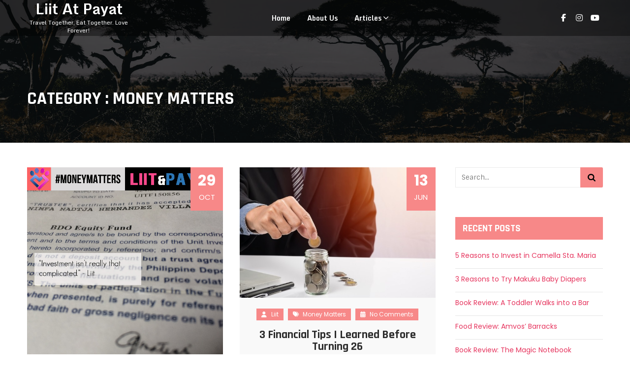

--- FILE ---
content_type: text/html; charset=UTF-8
request_url: https://liitatpayat.com/category/articles/money-matters/page/2/
body_size: 17682
content:
<!DOCTYPE html>
<html lang="en-US">
<head>
<script data-ad-client="ca-pub-6919755252428343" async src="https://pagead2.googlesyndication.com/pagead/js/adsbygoogle.js"></script>
<meta charset="UTF-8">
<meta name="SKYPE_TOOLBAR" content="SKYPE_TOOLBAR_PARSER_COMPATIBLE">
<meta name="viewport" content="width=device-width">
<meta name="theme-color" content="#1d1d1d" />
<link rel="profile" href="https://gmpg.org/xfn/11">
<link rel="pingback" href="https://liitatpayat.com/xmlrpc.php">
<!--[if lt IE 9]>
<script type="text/javascript" src="https://liitatpayat.com/wp-content/themes/photobook-pro/js/html5.js"></script>
<link rel="stylesheet" href="https://liitatpayat.com/wp-content/themes/photobook-pro/css/ie.css" type="text/css" media="all" />
<![endif]-->
<meta name='robots' content='index, follow, max-image-preview:large, max-snippet:-1, max-video-preview:-1' />

	<!-- This site is optimized with the Yoast SEO plugin v19.0 - https://yoast.com/wordpress/plugins/seo/ -->
	<title>Money Matters Archives - Page 2 of 2 - Liit at Payat</title>
	<link rel="canonical" href="https://liitatpayat.com/category/articles/money-matters/page/2/" />
	<link rel="prev" href="https://liitatpayat.com/category/articles/money-matters/" />
	<meta property="og:locale" content="en_US" />
	<meta property="og:type" content="article" />
	<meta property="og:title" content="Money Matters Archives - Page 2 of 2 - Liit at Payat" />
	<meta property="og:url" content="https://liitatpayat.com/category/articles/money-matters/" />
	<meta property="og:site_name" content="Liit at Payat" />
	<meta name="twitter:card" content="summary" />
	<script type="application/ld+json" class="yoast-schema-graph">{"@context":"https://schema.org","@graph":[{"@type":"WebSite","@id":"https://liitatpayat.com/#website","url":"https://liitatpayat.com/","name":"Liit at Payat","description":"Travel together, eat together. Love forever!","potentialAction":[{"@type":"SearchAction","target":{"@type":"EntryPoint","urlTemplate":"https://liitatpayat.com/?s={search_term_string}"},"query-input":"required name=search_term_string"}],"inLanguage":"en-US"},{"@type":"CollectionPage","@id":"https://liitatpayat.com/category/articles/money-matters/page/2/#webpage","url":"https://liitatpayat.com/category/articles/money-matters/page/2/","name":"Money Matters Archives - Page 2 of 2 - Liit at Payat","isPartOf":{"@id":"https://liitatpayat.com/#website"},"breadcrumb":{"@id":"https://liitatpayat.com/category/articles/money-matters/page/2/#breadcrumb"},"inLanguage":"en-US","potentialAction":[{"@type":"ReadAction","target":["https://liitatpayat.com/category/articles/money-matters/page/2/"]}]},{"@type":"BreadcrumbList","@id":"https://liitatpayat.com/category/articles/money-matters/page/2/#breadcrumb","itemListElement":[{"@type":"ListItem","position":1,"name":"Home","item":"https://liitatpayat.com/"},{"@type":"ListItem","position":2,"name":"Articles","item":"https://liitatpayat.com/category/articles/"},{"@type":"ListItem","position":3,"name":"Money Matters"}]}]}</script>
	<!-- / Yoast SEO plugin. -->


<link rel='dns-prefetch' href='//secure.gravatar.com' />
<link rel='dns-prefetch' href='//cdnjs.cloudflare.com' />
<link rel='dns-prefetch' href='//fonts.googleapis.com' />
<link rel='dns-prefetch' href='//s.w.org' />
<link rel='dns-prefetch' href='//v0.wordpress.com' />
<link rel='dns-prefetch' href='//widgets.wp.com' />
<link rel='dns-prefetch' href='//s0.wp.com' />
<link rel='dns-prefetch' href='//0.gravatar.com' />
<link rel='dns-prefetch' href='//1.gravatar.com' />
<link rel='dns-prefetch' href='//2.gravatar.com' />
<link rel="alternate" type="application/rss+xml" title="Liit at Payat &raquo; Feed" href="https://liitatpayat.com/feed/" />
<link rel="alternate" type="application/rss+xml" title="Liit at Payat &raquo; Comments Feed" href="https://liitatpayat.com/comments/feed/" />
<link rel="alternate" type="application/rss+xml" title="Liit at Payat &raquo; Money Matters Category Feed" href="https://liitatpayat.com/category/articles/money-matters/feed/" />
		<!-- This site uses the Google Analytics by MonsterInsights plugin v8.10.0 - Using Analytics tracking - https://www.monsterinsights.com/ -->
							<script
				src="//www.googletagmanager.com/gtag/js?id=UA-110936457-1"  data-cfasync="false" data-wpfc-render="false" type="text/javascript" async></script>
			<script data-cfasync="false" data-wpfc-render="false" type="text/javascript">
				var mi_version = '8.10.0';
				var mi_track_user = true;
				var mi_no_track_reason = '';
				
								var disableStrs = [
															'ga-disable-UA-110936457-1',
									];

				/* Function to detect opted out users */
				function __gtagTrackerIsOptedOut() {
					for (var index = 0; index < disableStrs.length; index++) {
						if (document.cookie.indexOf(disableStrs[index] + '=true') > -1) {
							return true;
						}
					}

					return false;
				}

				/* Disable tracking if the opt-out cookie exists. */
				if (__gtagTrackerIsOptedOut()) {
					for (var index = 0; index < disableStrs.length; index++) {
						window[disableStrs[index]] = true;
					}
				}

				/* Opt-out function */
				function __gtagTrackerOptout() {
					for (var index = 0; index < disableStrs.length; index++) {
						document.cookie = disableStrs[index] + '=true; expires=Thu, 31 Dec 2099 23:59:59 UTC; path=/';
						window[disableStrs[index]] = true;
					}
				}

				if ('undefined' === typeof gaOptout) {
					function gaOptout() {
						__gtagTrackerOptout();
					}
				}
								window.dataLayer = window.dataLayer || [];

				window.MonsterInsightsDualTracker = {
					helpers: {},
					trackers: {},
				};
				if (mi_track_user) {
					function __gtagDataLayer() {
						dataLayer.push(arguments);
					}

					function __gtagTracker(type, name, parameters) {
						if (!parameters) {
							parameters = {};
						}

						if (parameters.send_to) {
							__gtagDataLayer.apply(null, arguments);
							return;
						}

						if (type === 'event') {
							
														parameters.send_to = monsterinsights_frontend.ua;
							__gtagDataLayer(type, name, parameters);
													} else {
							__gtagDataLayer.apply(null, arguments);
						}
					}

					__gtagTracker('js', new Date());
					__gtagTracker('set', {
						'developer_id.dZGIzZG': true,
											});
															__gtagTracker('config', 'UA-110936457-1', {"forceSSL":"true","link_attribution":"true"} );
										window.gtag = __gtagTracker;										(function () {
						/* https://developers.google.com/analytics/devguides/collection/analyticsjs/ */
						/* ga and __gaTracker compatibility shim. */
						var noopfn = function () {
							return null;
						};
						var newtracker = function () {
							return new Tracker();
						};
						var Tracker = function () {
							return null;
						};
						var p = Tracker.prototype;
						p.get = noopfn;
						p.set = noopfn;
						p.send = function () {
							var args = Array.prototype.slice.call(arguments);
							args.unshift('send');
							__gaTracker.apply(null, args);
						};
						var __gaTracker = function () {
							var len = arguments.length;
							if (len === 0) {
								return;
							}
							var f = arguments[len - 1];
							if (typeof f !== 'object' || f === null || typeof f.hitCallback !== 'function') {
								if ('send' === arguments[0]) {
									var hitConverted, hitObject = false, action;
									if ('event' === arguments[1]) {
										if ('undefined' !== typeof arguments[3]) {
											hitObject = {
												'eventAction': arguments[3],
												'eventCategory': arguments[2],
												'eventLabel': arguments[4],
												'value': arguments[5] ? arguments[5] : 1,
											}
										}
									}
									if ('pageview' === arguments[1]) {
										if ('undefined' !== typeof arguments[2]) {
											hitObject = {
												'eventAction': 'page_view',
												'page_path': arguments[2],
											}
										}
									}
									if (typeof arguments[2] === 'object') {
										hitObject = arguments[2];
									}
									if (typeof arguments[5] === 'object') {
										Object.assign(hitObject, arguments[5]);
									}
									if ('undefined' !== typeof arguments[1].hitType) {
										hitObject = arguments[1];
										if ('pageview' === hitObject.hitType) {
											hitObject.eventAction = 'page_view';
										}
									}
									if (hitObject) {
										action = 'timing' === arguments[1].hitType ? 'timing_complete' : hitObject.eventAction;
										hitConverted = mapArgs(hitObject);
										__gtagTracker('event', action, hitConverted);
									}
								}
								return;
							}

							function mapArgs(args) {
								var arg, hit = {};
								var gaMap = {
									'eventCategory': 'event_category',
									'eventAction': 'event_action',
									'eventLabel': 'event_label',
									'eventValue': 'event_value',
									'nonInteraction': 'non_interaction',
									'timingCategory': 'event_category',
									'timingVar': 'name',
									'timingValue': 'value',
									'timingLabel': 'event_label',
									'page': 'page_path',
									'location': 'page_location',
									'title': 'page_title',
								};
								for (arg in args) {
																		if (!(!args.hasOwnProperty(arg) || !gaMap.hasOwnProperty(arg))) {
										hit[gaMap[arg]] = args[arg];
									} else {
										hit[arg] = args[arg];
									}
								}
								return hit;
							}

							try {
								f.hitCallback();
							} catch (ex) {
							}
						};
						__gaTracker.create = newtracker;
						__gaTracker.getByName = newtracker;
						__gaTracker.getAll = function () {
							return [];
						};
						__gaTracker.remove = noopfn;
						__gaTracker.loaded = true;
						window['__gaTracker'] = __gaTracker;
					})();
									} else {
										console.log("");
					(function () {
						function __gtagTracker() {
							return null;
						}

						window['__gtagTracker'] = __gtagTracker;
						window['gtag'] = __gtagTracker;
					})();
									}
			</script>
				<!-- / Google Analytics by MonsterInsights -->
		<script type="text/javascript">
window._wpemojiSettings = {"baseUrl":"https:\/\/s.w.org\/images\/core\/emoji\/14.0.0\/72x72\/","ext":".png","svgUrl":"https:\/\/s.w.org\/images\/core\/emoji\/14.0.0\/svg\/","svgExt":".svg","source":{"concatemoji":"https:\/\/liitatpayat.com\/wp-includes\/js\/wp-emoji-release.min.js?ver=6.0.11"}};
/*! This file is auto-generated */
!function(e,a,t){var n,r,o,i=a.createElement("canvas"),p=i.getContext&&i.getContext("2d");function s(e,t){var a=String.fromCharCode,e=(p.clearRect(0,0,i.width,i.height),p.fillText(a.apply(this,e),0,0),i.toDataURL());return p.clearRect(0,0,i.width,i.height),p.fillText(a.apply(this,t),0,0),e===i.toDataURL()}function c(e){var t=a.createElement("script");t.src=e,t.defer=t.type="text/javascript",a.getElementsByTagName("head")[0].appendChild(t)}for(o=Array("flag","emoji"),t.supports={everything:!0,everythingExceptFlag:!0},r=0;r<o.length;r++)t.supports[o[r]]=function(e){if(!p||!p.fillText)return!1;switch(p.textBaseline="top",p.font="600 32px Arial",e){case"flag":return s([127987,65039,8205,9895,65039],[127987,65039,8203,9895,65039])?!1:!s([55356,56826,55356,56819],[55356,56826,8203,55356,56819])&&!s([55356,57332,56128,56423,56128,56418,56128,56421,56128,56430,56128,56423,56128,56447],[55356,57332,8203,56128,56423,8203,56128,56418,8203,56128,56421,8203,56128,56430,8203,56128,56423,8203,56128,56447]);case"emoji":return!s([129777,127995,8205,129778,127999],[129777,127995,8203,129778,127999])}return!1}(o[r]),t.supports.everything=t.supports.everything&&t.supports[o[r]],"flag"!==o[r]&&(t.supports.everythingExceptFlag=t.supports.everythingExceptFlag&&t.supports[o[r]]);t.supports.everythingExceptFlag=t.supports.everythingExceptFlag&&!t.supports.flag,t.DOMReady=!1,t.readyCallback=function(){t.DOMReady=!0},t.supports.everything||(n=function(){t.readyCallback()},a.addEventListener?(a.addEventListener("DOMContentLoaded",n,!1),e.addEventListener("load",n,!1)):(e.attachEvent("onload",n),a.attachEvent("onreadystatechange",function(){"complete"===a.readyState&&t.readyCallback()})),(e=t.source||{}).concatemoji?c(e.concatemoji):e.wpemoji&&e.twemoji&&(c(e.twemoji),c(e.wpemoji)))}(window,document,window._wpemojiSettings);
</script>
<!-- liitatpayat.com is managing ads with Advanced Ads 2.0.16 – https://wpadvancedads.com/ --><script id="liita-ready">
			window.advanced_ads_ready=function(e,a){a=a||"complete";var d=function(e){return"interactive"===a?"loading"!==e:"complete"===e};d(document.readyState)?e():document.addEventListener("readystatechange",(function(a){d(a.target.readyState)&&e()}),{once:"interactive"===a})},window.advanced_ads_ready_queue=window.advanced_ads_ready_queue||[];		</script>
		<style type="text/css">
img.wp-smiley,
img.emoji {
	display: inline !important;
	border: none !important;
	box-shadow: none !important;
	height: 1em !important;
	width: 1em !important;
	margin: 0 0.07em !important;
	vertical-align: -0.1em !important;
	background: none !important;
	padding: 0 !important;
}
</style>
	<link rel='stylesheet' id='litespeed-cache-dummy-css'  href='https://liitatpayat.com/wp-content/plugins/litespeed-cache/assets/css/litespeed-dummy.css?ver=6.0.11' type='text/css' media='all' />
<link rel='stylesheet' id='wp-block-library-css'  href='https://liitatpayat.com/wp-includes/css/dist/block-library/style.min.css?ver=6.0.11' type='text/css' media='all' />
<style id='wp-block-library-inline-css' type='text/css'>
.has-text-align-justify{text-align:justify;}
</style>
<link rel='stylesheet' id='mediaelement-css'  href='https://liitatpayat.com/wp-includes/js/mediaelement/mediaelementplayer-legacy.min.css?ver=4.2.16' type='text/css' media='all' />
<link rel='stylesheet' id='wp-mediaelement-css'  href='https://liitatpayat.com/wp-includes/js/mediaelement/wp-mediaelement.min.css?ver=6.0.11' type='text/css' media='all' />
<style id='global-styles-inline-css' type='text/css'>
body{--wp--preset--color--black: #000000;--wp--preset--color--cyan-bluish-gray: #abb8c3;--wp--preset--color--white: #ffffff;--wp--preset--color--pale-pink: #f78da7;--wp--preset--color--vivid-red: #cf2e2e;--wp--preset--color--luminous-vivid-orange: #ff6900;--wp--preset--color--luminous-vivid-amber: #fcb900;--wp--preset--color--light-green-cyan: #7bdcb5;--wp--preset--color--vivid-green-cyan: #00d084;--wp--preset--color--pale-cyan-blue: #8ed1fc;--wp--preset--color--vivid-cyan-blue: #0693e3;--wp--preset--color--vivid-purple: #9b51e0;--wp--preset--gradient--vivid-cyan-blue-to-vivid-purple: linear-gradient(135deg,rgba(6,147,227,1) 0%,rgb(155,81,224) 100%);--wp--preset--gradient--light-green-cyan-to-vivid-green-cyan: linear-gradient(135deg,rgb(122,220,180) 0%,rgb(0,208,130) 100%);--wp--preset--gradient--luminous-vivid-amber-to-luminous-vivid-orange: linear-gradient(135deg,rgba(252,185,0,1) 0%,rgba(255,105,0,1) 100%);--wp--preset--gradient--luminous-vivid-orange-to-vivid-red: linear-gradient(135deg,rgba(255,105,0,1) 0%,rgb(207,46,46) 100%);--wp--preset--gradient--very-light-gray-to-cyan-bluish-gray: linear-gradient(135deg,rgb(238,238,238) 0%,rgb(169,184,195) 100%);--wp--preset--gradient--cool-to-warm-spectrum: linear-gradient(135deg,rgb(74,234,220) 0%,rgb(151,120,209) 20%,rgb(207,42,186) 40%,rgb(238,44,130) 60%,rgb(251,105,98) 80%,rgb(254,248,76) 100%);--wp--preset--gradient--blush-light-purple: linear-gradient(135deg,rgb(255,206,236) 0%,rgb(152,150,240) 100%);--wp--preset--gradient--blush-bordeaux: linear-gradient(135deg,rgb(254,205,165) 0%,rgb(254,45,45) 50%,rgb(107,0,62) 100%);--wp--preset--gradient--luminous-dusk: linear-gradient(135deg,rgb(255,203,112) 0%,rgb(199,81,192) 50%,rgb(65,88,208) 100%);--wp--preset--gradient--pale-ocean: linear-gradient(135deg,rgb(255,245,203) 0%,rgb(182,227,212) 50%,rgb(51,167,181) 100%);--wp--preset--gradient--electric-grass: linear-gradient(135deg,rgb(202,248,128) 0%,rgb(113,206,126) 100%);--wp--preset--gradient--midnight: linear-gradient(135deg,rgb(2,3,129) 0%,rgb(40,116,252) 100%);--wp--preset--duotone--dark-grayscale: url('#wp-duotone-dark-grayscale');--wp--preset--duotone--grayscale: url('#wp-duotone-grayscale');--wp--preset--duotone--purple-yellow: url('#wp-duotone-purple-yellow');--wp--preset--duotone--blue-red: url('#wp-duotone-blue-red');--wp--preset--duotone--midnight: url('#wp-duotone-midnight');--wp--preset--duotone--magenta-yellow: url('#wp-duotone-magenta-yellow');--wp--preset--duotone--purple-green: url('#wp-duotone-purple-green');--wp--preset--duotone--blue-orange: url('#wp-duotone-blue-orange');--wp--preset--font-size--small: 13px;--wp--preset--font-size--medium: 20px;--wp--preset--font-size--large: 36px;--wp--preset--font-size--x-large: 42px;}.has-black-color{color: var(--wp--preset--color--black) !important;}.has-cyan-bluish-gray-color{color: var(--wp--preset--color--cyan-bluish-gray) !important;}.has-white-color{color: var(--wp--preset--color--white) !important;}.has-pale-pink-color{color: var(--wp--preset--color--pale-pink) !important;}.has-vivid-red-color{color: var(--wp--preset--color--vivid-red) !important;}.has-luminous-vivid-orange-color{color: var(--wp--preset--color--luminous-vivid-orange) !important;}.has-luminous-vivid-amber-color{color: var(--wp--preset--color--luminous-vivid-amber) !important;}.has-light-green-cyan-color{color: var(--wp--preset--color--light-green-cyan) !important;}.has-vivid-green-cyan-color{color: var(--wp--preset--color--vivid-green-cyan) !important;}.has-pale-cyan-blue-color{color: var(--wp--preset--color--pale-cyan-blue) !important;}.has-vivid-cyan-blue-color{color: var(--wp--preset--color--vivid-cyan-blue) !important;}.has-vivid-purple-color{color: var(--wp--preset--color--vivid-purple) !important;}.has-black-background-color{background-color: var(--wp--preset--color--black) !important;}.has-cyan-bluish-gray-background-color{background-color: var(--wp--preset--color--cyan-bluish-gray) !important;}.has-white-background-color{background-color: var(--wp--preset--color--white) !important;}.has-pale-pink-background-color{background-color: var(--wp--preset--color--pale-pink) !important;}.has-vivid-red-background-color{background-color: var(--wp--preset--color--vivid-red) !important;}.has-luminous-vivid-orange-background-color{background-color: var(--wp--preset--color--luminous-vivid-orange) !important;}.has-luminous-vivid-amber-background-color{background-color: var(--wp--preset--color--luminous-vivid-amber) !important;}.has-light-green-cyan-background-color{background-color: var(--wp--preset--color--light-green-cyan) !important;}.has-vivid-green-cyan-background-color{background-color: var(--wp--preset--color--vivid-green-cyan) !important;}.has-pale-cyan-blue-background-color{background-color: var(--wp--preset--color--pale-cyan-blue) !important;}.has-vivid-cyan-blue-background-color{background-color: var(--wp--preset--color--vivid-cyan-blue) !important;}.has-vivid-purple-background-color{background-color: var(--wp--preset--color--vivid-purple) !important;}.has-black-border-color{border-color: var(--wp--preset--color--black) !important;}.has-cyan-bluish-gray-border-color{border-color: var(--wp--preset--color--cyan-bluish-gray) !important;}.has-white-border-color{border-color: var(--wp--preset--color--white) !important;}.has-pale-pink-border-color{border-color: var(--wp--preset--color--pale-pink) !important;}.has-vivid-red-border-color{border-color: var(--wp--preset--color--vivid-red) !important;}.has-luminous-vivid-orange-border-color{border-color: var(--wp--preset--color--luminous-vivid-orange) !important;}.has-luminous-vivid-amber-border-color{border-color: var(--wp--preset--color--luminous-vivid-amber) !important;}.has-light-green-cyan-border-color{border-color: var(--wp--preset--color--light-green-cyan) !important;}.has-vivid-green-cyan-border-color{border-color: var(--wp--preset--color--vivid-green-cyan) !important;}.has-pale-cyan-blue-border-color{border-color: var(--wp--preset--color--pale-cyan-blue) !important;}.has-vivid-cyan-blue-border-color{border-color: var(--wp--preset--color--vivid-cyan-blue) !important;}.has-vivid-purple-border-color{border-color: var(--wp--preset--color--vivid-purple) !important;}.has-vivid-cyan-blue-to-vivid-purple-gradient-background{background: var(--wp--preset--gradient--vivid-cyan-blue-to-vivid-purple) !important;}.has-light-green-cyan-to-vivid-green-cyan-gradient-background{background: var(--wp--preset--gradient--light-green-cyan-to-vivid-green-cyan) !important;}.has-luminous-vivid-amber-to-luminous-vivid-orange-gradient-background{background: var(--wp--preset--gradient--luminous-vivid-amber-to-luminous-vivid-orange) !important;}.has-luminous-vivid-orange-to-vivid-red-gradient-background{background: var(--wp--preset--gradient--luminous-vivid-orange-to-vivid-red) !important;}.has-very-light-gray-to-cyan-bluish-gray-gradient-background{background: var(--wp--preset--gradient--very-light-gray-to-cyan-bluish-gray) !important;}.has-cool-to-warm-spectrum-gradient-background{background: var(--wp--preset--gradient--cool-to-warm-spectrum) !important;}.has-blush-light-purple-gradient-background{background: var(--wp--preset--gradient--blush-light-purple) !important;}.has-blush-bordeaux-gradient-background{background: var(--wp--preset--gradient--blush-bordeaux) !important;}.has-luminous-dusk-gradient-background{background: var(--wp--preset--gradient--luminous-dusk) !important;}.has-pale-ocean-gradient-background{background: var(--wp--preset--gradient--pale-ocean) !important;}.has-electric-grass-gradient-background{background: var(--wp--preset--gradient--electric-grass) !important;}.has-midnight-gradient-background{background: var(--wp--preset--gradient--midnight) !important;}.has-small-font-size{font-size: var(--wp--preset--font-size--small) !important;}.has-medium-font-size{font-size: var(--wp--preset--font-size--medium) !important;}.has-large-font-size{font-size: var(--wp--preset--font-size--large) !important;}.has-x-large-font-size{font-size: var(--wp--preset--font-size--x-large) !important;}
</style>
<link rel='stylesheet' id='contact-form-7-css'  href='https://liitatpayat.com/wp-content/plugins/contact-form-7/includes/css/styles.css?ver=5.5.6.1' type='text/css' media='all' />
<link rel='stylesheet' id='photobook-gfonts-Roboto-css'  href='//fonts.googleapis.com/css?family=Roboto%3A300%2C400%2C500%2C700&#038;ver=6.0.11' type='text/css' media='all' />
<link rel='stylesheet' id='photobook-gfonts-Assistant-css'  href='//fonts.googleapis.com/css?family=Assistant%3A300%2C400%2C600%2C700%2C800&#038;ver=6.0.11' type='text/css' media='all' />
<link rel='stylesheet' id='photobook-gfonts-Raleway-css'  href='//fonts.googleapis.com/css?family=Raleway%3A300%2C400%2C500%2C600%2C700%2C800%2C900&#038;ver=6.0.11' type='text/css' media='all' />
<link rel='stylesheet' id='photobook-gfonts-Oswald-css'  href='//fonts.googleapis.com/css?family=Oswald%3A300%2C400%2C500%2C600%2C700%2C800%2C900&#038;ver=6.0.11' type='text/css' media='all' />
<link rel='stylesheet' id='photobook-gfonts-Oleo-css'  href='//fonts.googleapis.com/css?family=Oleo+Script%3A400%2C700&#038;ver=6.0.11' type='text/css' media='all' />
<link rel='stylesheet' id='photobook-gfonts-Playfair-css'  href='//fonts.googleapis.com/css?family=Playfair+Display%3A400%2C700%2C900&#038;ver=6.0.11' type='text/css' media='all' />
<link rel='stylesheet' id='photobook-gfonts-Rajdhani-css'  href='//fonts.googleapis.com/css?family=Rajdhani%3A400%2C500%2C700&#038;ver=6.0.11' type='text/css' media='all' />
<link rel='stylesheet' id='photobook-gfonts-Source-css'  href='//fonts.googleapis.com/css?family=Source+Sans+Pro%3A300%2C400%2C600%2C700&#038;ver=6.0.11' type='text/css' media='all' />
<link rel='stylesheet' id='photobook-gfonts-RobotoCo-css'  href='//fonts.googleapis.com/css?family=Roboto+Condensed%3A300%2C400%2C700&#038;ver=6.0.11' type='text/css' media='all' />
<link rel='stylesheet' id='photobook-gfonts-Tangerine-css'  href='//fonts.googleapis.com/css?family=Tangerine%3A400%2C700&#038;ver=6.0.11' type='text/css' media='all' />
<link rel='stylesheet' id='photobook-gfonts-Poppins-css'  href='//fonts.googleapis.com/css?family=Poppins%3A300%2C400%2C500%2C600%2C700&#038;ver=6.0.11' type='text/css' media='all' />
<link rel='stylesheet' id='photobook-gfonts-DScript-css'  href='//fonts.googleapis.com/css?family=Dancing+Script%3A400%2C700&#038;ver=6.0.11' type='text/css' media='all' />
<link rel='stylesheet' id='photobook-gfonts-Satisfy-css'  href='//fonts.googleapis.com/css?family=Satisfy&#038;ver=6.0.11' type='text/css' media='all' />
<link rel='stylesheet' id='photobook-gfonts-Roboto-Slab-css'  href='//fonts.googleapis.com/css?family=Roboto+Slab%3A400%2C700&#038;ver=6.0.11' type='text/css' media='all' />
<link rel='stylesheet' id='photobook-gfonts-Teko-css'  href='//fonts.googleapis.com/css?family=Teko%3A400%2C600&#038;ver=6.0.11' type='text/css' media='all' />
<link rel='stylesheet' id='photobook-gfonts-Ubuntu-css'  href='//fonts.googleapis.com/css?family=Ubuntu%3A400%2C500%2C700&#038;ver=6.0.11' type='text/css' media='all' />
<link rel='stylesheet' id='photobook-gfonts-OpenSans-css'  href='//fonts.googleapis.com/css?family=Open+Sans%3A400%2C600%2C700%2C800&#038;ver=6.0.11' type='text/css' media='all' />
<link rel='stylesheet' id='photobook-gfonts-Fugaz-css'  href='//fonts.googleapis.com/css?family=Fugaz+One&#038;ver=6.0.11' type='text/css' media='all' />
<link rel='stylesheet' id='photobook-gfonts-Sintony-css'  href='//fonts.googleapis.com/css?family=Sintony%3A400%2C700&#038;ver=6.0.11' type='text/css' media='all' />
<link rel='stylesheet' id='photobook-gfonts-Parisienne-css'  href='//fonts.googleapis.com/css?family=Parisienne&#038;display=swap&#038;ver=6.0.11' type='text/css' media='all' />
<link rel='stylesheet' id='photobook-gfonts-Lato-css'  href='//fonts.googleapis.com/css?family=Lato%3A300%2C400%2C700%2C900&#038;display=swap&#038;ver=6.0.11' type='text/css' media='all' />
<link rel='stylesheet' id='photobook-gfonts-Pacifico-css'  href='//fonts.googleapis.com/css?family=Pacifico&#038;display=swap&#038;ver=6.0.11' type='text/css' media='all' />
<link rel='stylesheet' id='photobook-gfonts-Monda-css'  href='//fonts.googleapis.com/css?family=Monda%3A400%2C700&#038;display=swap&#038;ver=6.0.11' type='text/css' media='all' />
<link rel='stylesheet' id='photobook-basic-style-css'  href='https://liitatpayat.com/wp-content/themes/photobook-pro/style.css?ver=6.0.11' type='text/css' media='all' />
<link rel='stylesheet' id='photobook-editor-style-css'  href='https://liitatpayat.com/wp-content/themes/photobook-pro/editor-style.css?ver=6.0.11' type='text/css' media='all' />
<link rel='stylesheet' id='photobook-base-style-css'  href='https://liitatpayat.com/wp-content/themes/photobook-pro/css/default.css?ver=6.0.11' type='text/css' media='all' />
<link rel='stylesheet' id='photobook-nivo-style-css'  href='https://liitatpayat.com/wp-content/themes/photobook-pro/css/nivo-slider.css?ver=6.0.11' type='text/css' media='all' />
<link rel='stylesheet' id='photobook-owlcss-style-css'  href='https://liitatpayat.com/wp-content/themes/photobook-pro/css/owl/owl.carousel.min.css?ver=6.0.11' type='text/css' media='all' />
<link rel='stylesheet' id='photobook-owltheme-style-css'  href='https://liitatpayat.com/wp-content/themes/photobook-pro/css/owl/owl.theme.default.min.css?ver=6.0.11' type='text/css' media='all' />
<link rel='stylesheet' id='photobook-responsive-style-css'  href='https://liitatpayat.com/wp-content/themes/photobook-pro/css/responsive.css?ver=6.0.11' type='text/css' media='all' />
<link rel='stylesheet' id='photobook-mixitup-style-css'  href='https://liitatpayat.com/wp-content/themes/photobook-pro/mixitup/style-mixitup.css?ver=6.0.11' type='text/css' media='all' />
<link rel='stylesheet' id='photobook-fancybox-style-css'  href='https://liitatpayat.com/wp-content/themes/photobook-pro/css/jquery.fancybox.min.css?ver=6.0.11' type='text/css' media='all' />
<link rel='stylesheet' id='photobook-lightslider-style-css'  href='https://liitatpayat.com/wp-content/themes/photobook-pro/css/lightslider.css?ver=6.0.11' type='text/css' media='all' />
<link rel='stylesheet' id='photobook-animate-style-css'  href='https://liitatpayat.com/wp-content/themes/photobook-pro/css/animate.css?ver=6.0.11' type='text/css' media='all' />
<link rel='stylesheet' id='jetpack_css-css'  href='https://liitatpayat.com/wp-content/plugins/jetpack/css/jetpack.css?ver=11.3.4' type='text/css' media='all' />
<script type='text/javascript' src='https://liitatpayat.com/wp-content/plugins/google-analytics-for-wordpress/assets/js/frontend-gtag.min.js?ver=8.10.0' id='monsterinsights-frontend-script-js'></script>
<script data-cfasync="false" data-wpfc-render="false" type="text/javascript" id='monsterinsights-frontend-script-js-extra'>/* <![CDATA[ */
var monsterinsights_frontend = {"js_events_tracking":"true","download_extensions":"doc,pdf,ppt,zip,xls,docx,pptx,xlsx","inbound_paths":"[{\"path\":\"\\\/go\\\/\",\"label\":\"affiliate\"},{\"path\":\"\\\/recommend\\\/\",\"label\":\"affiliate\"}]","home_url":"https:\/\/liitatpayat.com","hash_tracking":"false","ua":"UA-110936457-1","v4_id":""};/* ]]> */
</script>
<script type='text/javascript' src='https://liitatpayat.com/wp-includes/js/jquery/jquery.min.js?ver=3.6.0' id='jquery-core-js'></script>
<script type='text/javascript' src='https://liitatpayat.com/wp-includes/js/jquery/jquery-migrate.min.js?ver=3.3.2' id='jquery-migrate-js'></script>
<script type='text/javascript' src='https://liitatpayat.com/wp-content/themes/photobook-pro/js/jquery.nivo.slider.js?ver=6.0.11' id='photobook-nivo-slider-js'></script>
<script type='text/javascript' src='https://liitatpayat.com/wp-content/themes/photobook-pro/js/custom.js?ver=6.0.11' id='photobook-customscripts-js'></script>
<script type='text/javascript' src='https://cdnjs.cloudflare.com/ajax/libs/OwlCarousel2/2.3.4/owl.carousel.min.js?ver=6.0.11' id='photobook-owljs-js'></script>
<script type='text/javascript' src='https://cdnjs.cloudflare.com/ajax/libs/waypoints/4.0.1/jquery.waypoints.min.js?ver=6.0.11' id='photobook-counter-scripts-js'></script>
<script type='text/javascript' src='https://liitatpayat.com/wp-content/themes/photobook-pro/js/jquery.counterup.min.js?ver=6.0.11' id='photobook-counting-scripts-js'></script>
<script type='text/javascript' src='https://liitatpayat.com/wp-content/themes/photobook-pro/mixitup/jquery.mixitup.min.js?ver=6.0.11' id='photobook-jquery_mixitup-js'></script>
<script type='text/javascript' src='https://liitatpayat.com/wp-content/themes/photobook-pro/js/jquery.fancybox.min.js?ver=6.0.11' id='photobook-fancybox-scripts-js'></script>
<script type='text/javascript' src='https://liitatpayat.com/wp-content/themes/photobook-pro/js/lightslider.js?ver=6.0.11' id='photobook-lightslider-scripts-js'></script>
<script type='text/javascript' src='https://liitatpayat.com/wp-content/themes/photobook-pro/js/wow.min.js?ver=6.0.11' id='photobook-animate-script-js'></script>
<script type='text/javascript' src='https://liitatpayat.com/wp-content/themes/photobook-pro/js/instafeed.min.js?ver=6.0.11' id='photobook-insta-script-js'></script>
<link rel="https://api.w.org/" href="https://liitatpayat.com/wp-json/" /><link rel="alternate" type="application/json" href="https://liitatpayat.com/wp-json/wp/v2/categories/9" /><link rel="EditURI" type="application/rsd+xml" title="RSD" href="https://liitatpayat.com/xmlrpc.php?rsd" />
<link rel="wlwmanifest" type="application/wlwmanifest+xml" href="https://liitatpayat.com/wp-includes/wlwmanifest.xml" /> 
<meta name="generator" content="WordPress 6.0.11" />
<script type="text/javascript">
(function(url){
	if(/(?:Chrome\/26\.0\.1410\.63 Safari\/537\.31|WordfenceTestMonBot)/.test(navigator.userAgent)){ return; }
	var addEvent = function(evt, handler) {
		if (window.addEventListener) {
			document.addEventListener(evt, handler, false);
		} else if (window.attachEvent) {
			document.attachEvent('on' + evt, handler);
		}
	};
	var removeEvent = function(evt, handler) {
		if (window.removeEventListener) {
			document.removeEventListener(evt, handler, false);
		} else if (window.detachEvent) {
			document.detachEvent('on' + evt, handler);
		}
	};
	var evts = 'contextmenu dblclick drag dragend dragenter dragleave dragover dragstart drop keydown keypress keyup mousedown mousemove mouseout mouseover mouseup mousewheel scroll'.split(' ');
	var logHuman = function() {
		if (window.wfLogHumanRan) { return; }
		window.wfLogHumanRan = true;
		var wfscr = document.createElement('script');
		wfscr.type = 'text/javascript';
		wfscr.async = true;
		wfscr.src = url + '&r=' + Math.random();
		(document.getElementsByTagName('head')[0]||document.getElementsByTagName('body')[0]).appendChild(wfscr);
		for (var i = 0; i < evts.length; i++) {
			removeEvent(evts[i], logHuman);
		}
	};
	for (var i = 0; i < evts.length; i++) {
		addEvent(evts[i], logHuman);
	}
})('//liitatpayat.com/?wordfence_lh=1&hid=91BADE3E3DF75EB3C98149ADB3D1C53D');
</script><style>img#wpstats{display:none}</style>
	    	
<script>			
jQuery(window).load(function() {
	jQuery('#slider').nivoSlider({
		effect:'random',
		animSpeed: 500,
		pauseTime: 4000,
		directionNav: false,
		controlNav: false,
		pauseOnHover: false,
	});
});

jQuery(document).ready(function() {
	jQuery('.link').on('click', function(event){
		var $this = jQuery(this);
		if($this.hasClass('clicked')){
			$this.removeAttr('style').removeClass('clicked');
		} else{
			$this.css('background','#7fc242').addClass('clicked');
		}
	});
});

var userFeed = new Instafeed({
	  get: 'user',
	  userId: 'liitatpayat',
	  accessToken: '3437064873.1677ed0.e32505817b504713af1b8b47e0ea6d46',
	  resolution: 'standard_resolution',
	  template: '<div class="item"><div class="instafeed"><a href="{{link}}" target="_blank"><img src="{{image}}" /></a><span class="insta_follow"><a href="https://www.instagram.com/liitatpayat/" target="_blank"><i class="fab fa-instagram"></i> Follow Us</a></span></div></div>',
	  limit: '8',
	  target: 'instafeed',
		 after: function() {
		 jQuery('.insta').owlCarousel({
		 loop:true,
		 margin:0,
		 nav: true,
		 dots: false,
		 autoplay: true,
		 responsive: {
				0: {
					items: 2
				},
				600: {
					items: 4
				},
				1000: {
					items: 8
				}
			}
		 });
		
		 }
	});
userFeed.run();

</script>
<style>body{
					font-family:Poppins;
					font-size:14px;
					color:#6f6f6f;
					font-weight:400;
					font-style:normal;
				}h1{
					font-family:Poppins;
					font-size:36px;
					color:#0b0b0b;
					font-style:normal;
					font-weight:700;
				}h2{
					font-family:Poppins;
					font-size:28px;
					color:#0b0b0b;
					font-style:normal;
					font-weight:700;
				}h3{
					font-family:Poppins;
					font-size:24px;
					color:#0b0b0b;
					font-style:normal;
					font-weight:700;
				}h4{
					font-family:Poppins;
					font-size:20px;
					color:#0b0b0b;
					font-style:normal;
					font-weight:700;
				}h5{
					font-family:Poppins;
					font-size:18px;
					color:#0b0b0b;
					font-style:normal;
					font-weight:700;
				}h6{
					font-family:Poppins;
					font-size:16px;
					color:#0b0b0b;
					font-style:normal;
					font-weight:700;
				}.logo h1{
					font-family:Monda;
					font-size:30px;
					font-style:normal;
					font-weight:700;
					color:#ffffff;
				}.tagline, .logo p{
					font-family:Monda;
					font-size:12px;
					color:#ffffff;
					font-style:normal;
					font-weight:400;
				}.sitenav ul{
					font-family:Monda;
					font-size:14px;
					font-style:normal;
					font-weight:700;
				}.sitenav ul li a, .sitenav ul li.current_page_item ul li a{
					color:#ffffff;
				}.nivo-caption h2{
					font-family:Monda;
					font-size:48px;
					color:#ffffff;
					font-style:normal;
					font-weight:700;
				}.nivo-caption p{
					font-family:Poppins;
					font-size:16px;
					color:#ffffff;
					font-style:normal;
					font-weight:400;
				}.section_head span{
					font-family:Poppins;
					font-size:20px;
					color:#ffffff;
					font-style:normal;
					font-weight:400;
				}h2.section_title{
					font-family:Poppins;
					font-size:38px;
					color:#0b0b0b;
					font-style:normal;
					font-weight:400;
				}.project-title h3{
					font-family:Rajdhani;
					font-size:20px;
					color:#ffffff;
					font-style:normal;
					font-weight:700;
				}.testimonials-item .tmttl h4{
					font-family:ABeeZee;
					font-size:20px;
					font-style:normal;
					font-weight:700;
				}.testimonials-item .tmttl h4 a{
					color:#f78888;
				}.testimonials-item .tmttl span{
					font-family:Lato;
					font-size:14px;
					font-style:normal;
					font-weight:400;
					color:#252525;
				}.team-name h4{
					font-family:Poppins;
					font-size:20px;
					font-style:normal;
					font-weight:400;
				}.team-name h4 a, .teammember-list:hover span{
					color:#252525;
				}.news-content h3, h3.post-title{
					font-family:Rajdhani;
					font-size:24px;
					font-style:normal;
					font-weight:700;
				}.news-content h3 a, h3.post-title a{
					color:#2d2d2d;
				}.foo-cols h5{
					font-family:Poppins;
					font-size:28px;
					color:#ffffff;
					font-style:normal;
					font-weight:400;
				}h1.innerpage-title{
					font-family:Rajdhani;
					font-size:36px;
					color:#ffffff;
					font-style:normal;
					font-weight:700;
				}.blog-post-single h3.post-title{
					font-family:Rajdhani;
					font-size:32px;
					font-style:normal;
					font-weight:400;
				}.blog-post-single h3.post-title a{
					color:#2d2d2d;
				}h3.widget-title{
					font-family:Rajdhani;
					font-size:20px;
					color:#ffffff;
					font-style:normal;
					font-weight:700;
				}.woocommerce h2.woocommerce-loop-product__title{
					font-family:Rajdhani;
					font-size:22px !important;
					color:#2d2d2d;
					font-style:normal;
					font-weight:700;
				}.woocommerce h1.product_title{
					font-family:Rajdhani;
					font-size:30px;
					color:#f78888;
					font-style:normal;
					font-weight:700;
				}body{background-color:#ffffff}.header{ background-color:rgba(0,0,0,0.4); }.header-right .social-icons a{ color:#ffffff; }.sticky-header{ background-color:#000000; }.sitenav ul li:hover > ul{background-color:rgba(0,0,0,0.6);}.sitenav ul li.current_page_item a, .sitenav ul li a:hover, .sitenav ul li.current_page_item ul li a:hover{ color:#f78888;}.nivo-controlNav a{background-color:#ffffff}.nivo-controlNav a.active, .nivo-controlNav a:hover{background-color:#f78888}.slider-main{ background-image:url(https://liitatpayat.com/wp-content/themes/photobook-pro/images/loading.gif); }#slider:before{ background-color:rgba(0,0,0,0.4);}a, .slide_toggle a, .postby a, .nav-previous h5, .nav-next h5{color:#252525;}a:hover, .slide_toggle a:hover, .postby a:hover, .nav-previous:hover h5, .nav-next:hover h5{color:#e6355e;}.social-icons a{ color:#f78888; }.social-icons a:hover{ color:#e6355e; }.sec-overlay h2.section_title{ color:#ffffff; }.teammember-list:hover h4 a, .team-name span{ color:#e6355e; }.testimonials-item .tmttl h4 a:hover{ color:#e6355e; }.news-box:hover h3 a{ color:#e6355e; }h3.post-title a:hover, .news-box:hover .news-desc h4 a, ul.entry-meta li a:hover{ color:#e6355e; }.footer-social{ background-color:#111111; }.footer-social .social-icons a{ color:#f78888; }.footer-social .social-icons a:hover{ color:#e6355e; }#footer-wrapper{ background-color:#232323; color:#ffffff; }.foo-cols ul.menu li a, #footer-wrapper a{color:#f78888; }.foo-cols ul.menu li a:hover, #footer-wrapper a:hover{color:#e6355e; }.foo-cols ul.menu li.current_page_item a{color:#e6355e !important; }.copyright-wrapper{ background-color:#111111; color:#ffffff; }.copyright-wrapper a{ color: #f78888; }.copyright-wrapper a:hover{ color: #e6355e; }a.main-button, .owl-theme .owl-dots .owl-dot.active span, .owl-theme .owl-dots .owl-dot:hover span, .p-cate a, #commentform input#submit, input.search-submit, .post-password-form input[type=submit], .single-blog-post .post_tags ul li a, .author-box, .woocommerce div.product .woocommerce-tabs ul.tabs li a.selected:after, #sidebar .search-form input.search-submit, #sidebar .woocommerce-product-search button, #sidebar .widget_tag_cloud a, .widget-newsletter .wpcf7-submit, #commentform input#submit, input.search-submit, .post-password-form input[type=submit], .wpcf7 form input[type='submit'], .pagination ul li .current, .pagination ul li a:hover, .woocommerce #respond input#submit, .woocommerce button.button.alt.disabled, .woocommerce button.button.alt.disabled, .woocommerce button.button.alt.disabled:hover, .woocommerce a.button, .woocommerce button.button, .woocommerce button.button.alt, .woocommerce input.button, .woocommerce a.added_to_cart, .woocommerce a.button.alt, .woocommerce input.button.alt, .woocommerce ul.products li.product .onsale,  .single-product .product .onsale, .woocommerce ul.products li.product .sale-perc, .woocommerce .widget_price_filter .ui-slider .ui-slider-range, .woocommerce .widget_price_filter .ui-slider .ui-slider-handle, .woocommerce nav.woocommerce-pagination ul li span.current, .woocommerce-MyAccount-navigation ul li a, .ln-read-more:hover, .post-thumb .post-date, h3.widget-title, .gallery-title, .gal-icon a, #nav-below.post-navigation .meta-nav-icon, .section_head span, .news-thumb .post-date, .post-meta span a, .header-right .social-icons a:before, .service-title, .portfolio-main .portfolio-meta span a, .insta_follow{ background-color:#f78888;}ul.list-1 li:before, ul.list-2 li:before, ul.list-3 li:before, ul.list-4 li:before, ul.list-5 li:before, ul.list-6 li:before, ul.list-7 li:before, ul.list-8 li:before, ul.list-9 li:before, ul.list-10 li:before, .widget-about-conte .wid-abt-hd, ul.portfoliofilter li:hover, ul.portfoliofilter li a:hover, ul.portfoliofilter li.active, h2.section_title:after, .contact-info-icon, .product_meta > span:before, .team-testi-post-thumb span, .opening-hrs .opening-hrs-list li:last-child, .info-block-link a, .toggle a, .icon-thumb, .half_content_text h4{ color:#f78888; }.owl-carousel .owl-nav button:hover::before{ color:#f78888 !important; }.owl-carousel .owl-nav button:hover, .team-testi-post-thumb img, .icon-box-inner:before, .icon-box-inner:after, .testi-thumb{ border-color:#f78888 !important; }blockquote.align-left, blockquote.align-right, .contact-content .form-group input[type='text']:focus, .contact-content .form-group input[type='email']:focus, .contact-content .form-group input[type='tel']:focus, .contact-content .form-group textarea:focus, .feat-icon, input[type='text']:focus, input[type='email']:focus, input[type='url']:focus, input[type='password']:focus, input[type='search']:focus, input[type='number']:focus, input[type='tel']:focus, select:focus, input[type='range']:focus, input[type='date']:focus, input[type='month']:focus, input[type='week']:focus, input[type='time']:focus, input[type='datetime']:focus, input[type='datetime-local']:focus, input[type='color']:focus, textarea:focus{ border-color:#f78888 !important; }a.main-button, .p-cate a, .woocommerce #respond input#submit, .woocommerce a.button, .woocommerce button.button, .woocommerce button.button.alt, .woocommerce input.button, .woocommerce a.added_to_cart, .woocommerce a.button.alt, .woocommerce input.button.alt, .woocommerce ul.products li.product .onsale, .woocommerce ul.products li.product .sale-perc, .woocommerce nav.woocommerce-pagination ul li a:focus, .woocommerce nav.woocommerce-pagination ul li a:hover, .woocommerce nav.woocommerce-pagination ul li span.current, #sidebar .widget_tag_cloud a, #commentform input#submit, input.search-submit, .post-password-form input[type=submit], .pagination ul li span, .pagination ul li a, .wpcf7 form input[type='submit'], .ln-read-more:hover{ color:#ffffff; }a.main-button:hover, .owl-theme .owl-dots .owl-dot span, .p-cate a:hover, .image_info_box_link, .adv-img-caption, .pricing-col.highlighted-col .package-name, .pricing-col.highlighted-col .package-btn a.main-button, #sidebar .widget_tag_cloud a:hover, #commentform input#submit:hover, input.search-submit:hover, .post-password-form input[type=submit]:hover, .wpcf7 form input[type='submit']:hover, .pagination ul li span, .pagination ul li a, .woocommerce #respond input#submit:hover, .woocommerce a.button:hover, .woocommerce button.button:hover, .woocommerce button.button.alt:hover, .woocommerce input.button:hover, .woocommerce a.added_to_cart:hover, .woocommerce a.button.alt:hover, .woocommerce input.button.alt:hover, .woocommerce .widget_price_filter .price_slider_wrapper .ui-widget-content, .woocommerce nav.woocommerce-pagination ul li a:focus, .woocommerce nav.woocommerce-pagination ul li a:hover, .woocommerce .woo-entry-new-badge, .woocommerce .soldout, .woocommerce-MyAccount-navigation ul li a:hover, .single-blog-post .post_tags ul li a:hover, .ln-read-more, .post-meta span a:hover, .portfolio-main .portfolio-meta span a:hover{ background-color:#e6355e; }.owl-carousel .owl-nav button.owl-prev::before, .owl-carousel .owl-nav button.owl-next::before, ul.portfoliofilter li, .widget-about-conte .sub-wid-abt-hd, .info-block-link a:hover, .toggle a:hover{ color:#e6355e; }.owl-carousel .owl-nav button{ border-color:#e6355e !important; }a.main-button:hover, .p-cate a:hover, #sidebar .widget_tag_cloud a:hover, #commentform input#submit:hover, input.search-submit:hover, .post-password-form input[type=submit]:hover, .pagination ul li span, .pagination ul li a, .woocommerce #respond input#submit:hover, .woocommerce a.button:hover, .woocommerce button.button:hover, .woocommerce button.button.alt:hover, .woocommerce input.button:hover, .woocommerce a.added_to_cart:hover, .woocommerce a.button.alt:hover, .woocommerce input.button.alt:hover, .woocommerce .widget_price_filter .price_slider_wrapper .ui-widget-content, .woocommerce .woo-entry-new-badge, .woocommerce .soldout, .woocommerce nav.woocommerce-pagination ul li a:focus, .woocommerce nav.woocommerce-pagination ul li a:hover{ color:#ffffff;}a.buttonstyle1{color:#ffffff; background-color:#111111; }a.buttonstyle1:hover{color:#ffffff; background-color:#e6355e; }a.sliderbtn{ color:#f78888; border-color:#f78888; }a.sliderbtn:before, a.sliderbtn:after, a.sliderbtn span:before, a.sliderbtn span:after{ background-color:#f78888; }a.sliderbtn:hover{ color:#ffffff; }.sec-overlay::before, .innerbanner::before{background-color:rgba(0,0,0,0.7);}#sidebar ul li{border-color:#e6355e}#sidebar ul li, #sidebar ul li a{color:#e6355e; }#sidebar ul li a:hover{color:#f78888; }.tabs-wrapper ul.tabs li a, h3.slide_toggle a{ color:#000000; }.tabs-wrapper ul.tabs li a.selected, h3.slide_toggle.clicked a{ color:#f78888; border-color:#f78888; }.tabs-wrapper ul.tabs li a:hover{ color:#f78888; }.tabs-wrapper .tab-content{ color:#000000; }.accordion-box h2{ color:#000000; }.accordion-box h2.active{ color:#ffffff; background-color:#f78888; border-top-color:#e6355e; }.acc-content, .acc-content p{ color:#000000; }.skill-bg, .barfiller{ background-color:#f78888; }.skillbar-bar, .barfiller .fill, .barfiller .tip{ background-color:#e6355e !important; }.barfiller .tip::after{ border-color: #e6355e transparent; }#back-top a{ color:#e6355e; }#back-top a:hover{ color:#f78888; }@media screen and (max-width: 990px){
					.header-responsive{ background-color:#1d1d1d; }
					.sitenav ul{ background-color:#000000; }
					.sitenav ul ul{ background-color:transparent; }
				}</style><style type="text/css">.recentcomments a{display:inline !important;padding:0 !important;margin:0 !important;}</style>	<style type="text/css">
		
	</style>
	<link rel="icon" href="https://liitatpayat.com/wp-content/uploads/2018/08/cropped-LIITATPAYAT2-32x32.png" sizes="32x32" />
<link rel="icon" href="https://liitatpayat.com/wp-content/uploads/2018/08/cropped-LIITATPAYAT2-192x192.png" sizes="192x192" />
<link rel="apple-touch-icon" href="https://liitatpayat.com/wp-content/uploads/2018/08/cropped-LIITATPAYAT2-180x180.png" />
<meta name="msapplication-TileImage" content="https://liitatpayat.com/wp-content/uploads/2018/08/cropped-LIITATPAYAT2-270x270.png" />
<!-- Font Awesome Icons KIT -->
<script src="https://kit.fontawesome.com/a05eda20c4.js"></script>
	<script data-ad-client="ca-pub-6919755252428343" async src="https://pagead2.googlesyndication.com/pagead/js/adsbygoogle.js"></script>
</head>

<body id="top" class="archive paged category category-money-matters category-9 paged-2 category-paged-2 group-blog aa-prefix-liita-">
	<div id="pagewrap" >
    	<header class="header-responsive">
	<div class="container">
    	<div class="logo">
        	             <a href="https://liitatpayat.com/"><h1>Liit at Payat</h1></a>
                  <p>Travel together, eat together. Love forever!</p>
                     </div><!-- Logo -->
        <div class="toggle">
            <a class="toggleMenu" href="#"></a>
        </div><!-- toggle --><div class="clear"></div>
        <div class="sitenav">                   
            <div class="container">
            	                <div class="header-right">
                    <div class="social-icons"><a href="https://www.facebook.com/siliitatsipayat/" target="_blank" title="facebook-f"><i class="fab fa-facebook-f"></i></a><a href="https://www.instagram.com/liitatpayat/" target="_blank" title="instagram"><i class="fab fa-instagram"></i></a><a href="https://www.youtube.com/channel/UC7BPnAALFOZ4nvwwbug4cPw" target="_blank" title="youtube"><i class="fab fa-youtube"></i></a></div>                </div><!-- header right -->
                      
                <div class="menu-main-menu-container"><ul id="menu-main-menu" class="menu"><li id="menu-item-19" class="menu-item menu-item-type-custom menu-item-object-custom menu-item-home menu-item-19"><a href="https://liitatpayat.com/"><span>Home</span></a></li>
<li id="menu-item-116" class="menu-item menu-item-type-post_type menu-item-object-page menu-item-116"><a href="https://liitatpayat.com/info/"><span>About Us</span></a></li>
<li id="menu-item-1253" class="menu-item menu-item-type-taxonomy menu-item-object-category current-category-ancestor current-menu-ancestor current-menu-parent current-category-parent menu-item-has-children menu-item-1253"><a href="https://liitatpayat.com/category/articles/"><span>Articles</span></a>
<ul class="sub-menu">
	<li id="menu-item-1254" class="menu-item menu-item-type-taxonomy menu-item-object-category menu-item-1254"><a href="https://liitatpayat.com/category/articles/food/"><span>Food</span></a></li>
	<li id="menu-item-1255" class="menu-item menu-item-type-taxonomy menu-item-object-category menu-item-1255"><a href="https://liitatpayat.com/category/articles/life-styles/"><span>Life Styles</span></a></li>
	<li id="menu-item-1256" class="menu-item menu-item-type-taxonomy menu-item-object-category current-menu-item menu-item-1256"><a href="https://liitatpayat.com/category/articles/money-matters/" aria-current="page"><span>Money Matters</span></a></li>
	<li id="menu-item-1257" class="menu-item menu-item-type-taxonomy menu-item-object-category menu-item-1257"><a href="https://liitatpayat.com/category/articles/thoughts/"><span>Thoughts</span></a></li>
	<li id="menu-item-1258" class="menu-item menu-item-type-taxonomy menu-item-object-category menu-item-1258"><a href="https://liitatpayat.com/category/articles/travel/"><span>Travel</span></a></li>
	<li id="menu-item-1259" class="menu-item menu-item-type-taxonomy menu-item-object-category menu-item-1259"><a href="https://liitatpayat.com/category/articles/wellness/"><span>Wellness</span></a></li>
</ul>
</li>
</ul></div>            </div>
        </div><!--.sitenav -->
    </div><!-- container -->
</header><!-- header responsive --><div class="header-main">

	    
	<header class="header">
    	<div class="container">
        
            <div class="header-left">
                <div class="logo">
                                         <a href="https://liitatpayat.com/"><h1>Liit at Payat</h1></a>
                          <p>Travel together, eat together. Love forever!</p>
                                     </div><!-- .logo -->
            </div><!-- header left -->
              
            <div class="header-center">
                <div class="toggle">
                    <a class="toggleMenu" href="#"></a>
                </div><!-- toggle -->
                <div class="sitenav">
                    <div class="menu-main-menu-container"><ul id="menu-main-menu-1" class="menu"><li class="menu-item menu-item-type-custom menu-item-object-custom menu-item-home menu-item-19"><a href="https://liitatpayat.com/"><span>Home</span></a></li>
<li class="menu-item menu-item-type-post_type menu-item-object-page menu-item-116"><a href="https://liitatpayat.com/info/"><span>About Us</span></a></li>
<li class="menu-item menu-item-type-taxonomy menu-item-object-category current-category-ancestor current-menu-ancestor current-menu-parent current-category-parent menu-item-has-children menu-item-1253"><a href="https://liitatpayat.com/category/articles/"><span>Articles</span></a>
<ul class="sub-menu">
	<li class="menu-item menu-item-type-taxonomy menu-item-object-category menu-item-1254"><a href="https://liitatpayat.com/category/articles/food/"><span>Food</span></a></li>
	<li class="menu-item menu-item-type-taxonomy menu-item-object-category menu-item-1255"><a href="https://liitatpayat.com/category/articles/life-styles/"><span>Life Styles</span></a></li>
	<li class="menu-item menu-item-type-taxonomy menu-item-object-category current-menu-item menu-item-1256"><a href="https://liitatpayat.com/category/articles/money-matters/" aria-current="page"><span>Money Matters</span></a></li>
	<li class="menu-item menu-item-type-taxonomy menu-item-object-category menu-item-1257"><a href="https://liitatpayat.com/category/articles/thoughts/"><span>Thoughts</span></a></li>
	<li class="menu-item menu-item-type-taxonomy menu-item-object-category menu-item-1258"><a href="https://liitatpayat.com/category/articles/travel/"><span>Travel</span></a></li>
	<li class="menu-item menu-item-type-taxonomy menu-item-object-category menu-item-1259"><a href="https://liitatpayat.com/category/articles/wellness/"><span>Wellness</span></a></li>
</ul>
</li>
</ul></div>                </div><!--.sitenav -->
            </div><!-- header center --> 
            
                        <div class="header-right">
                <div class="social-icons"><a href="https://www.facebook.com/siliitatsipayat/" target="_blank" title="facebook-f"><i class="fab fa-facebook-f"></i></a><a href="https://www.instagram.com/liitatpayat/" target="_blank" title="instagram"><i class="fab fa-instagram"></i></a><a href="https://www.youtube.com/channel/UC7BPnAALFOZ4nvwwbug4cPw" target="_blank" title="youtube"><i class="fab fa-youtube"></i></a></div>            </div><!-- header right -->
            <div class="clear"></div>
    
    	</div><!-- container -->
    </header><!-- header -->
    
</div><!-- header main -->	<div class="innerbanner" style="background:url(https://liitatpayat.com/wp-content/themes/photobook-pro/images/inner-banner.jpg) no-repeat scroll center center; background-size:cover;">        <div class="container">                              	
            <h1 class="innerpage-title">
                <span>
                    Category : Money Matters                </span>
            </h1>
        </div><!-- container -->
    </div><!-- innerbanner -->
<style>
</style>

<div class="container content-area">
    <div class="middle-align">
        <div class="site-main singleright" id="sitemain">
			            	<header class="page-header">                   
                                    </header><!-- .page-header -->
				                                	<div class="blog-post-repeat "> 
                    	<article id="post-171" class="post-171 post type-post status-publish format-standard has-post-thumbnail hentry category-money-matters tag-investment tag-investment-guide tag-millennials tag-money-matters tag-savings">

	    	<div class="post-thumb">
        	<div class="post-date">29<span>Oct</span></div>
        	<figure class="post-thumb-wrap"><a href="https://liitatpayat.com/millennials-investment-guide/"><img src="https://liitatpayat.com/wp-content/uploads/2017/10/photoforliitatpayat.jpg" /></a></figure>
        </div><!-- post-thumb --> 
	    <div class="post-data">
    	<header class="entry-header">
        	<div class="entry-contains">
                                    <ul class="post-meta">
                        <span class="post-auth"><a href="https://liitatpayat.com/author/nadj/" title="Posts by Liit" rel="author">Liit</a></span>
                        <span class="post-cate"><a href="https://liitatpayat.com/category/articles/money-matters/" title="View all posts in Money Matters">Money Matters</a></span>
                        <span class="post-comnt"><a href="https://liitatpayat.com/millennials-investment-guide/#comments"><i class="fas fa-calendar-alt"></i> No Comments</a></span>
                    </ul>
                                <h3 class="post-title"><a href="https://liitatpayat.com/millennials-investment-guide/" rel="bookmark">A Simple Millennials Investment Guide</a></h3>
            </div>
        </header>
                	<div class="entry-content">            	
				<p>Millennials often don&#8217;t appreciate yet the value of investing. One of the reasons might be because it&#8217;s&#8230;</p>
                <a href="https://liitatpayat.com/millennials-investment-guide/" class="ln-read-more"><span>Read More</span></a>
            </div><!-- .entry-content -->
            </div><!-- post data -->
    
</article><!-- article -->                    </div>
                                	<div class="blog-post-repeat lastcols"> 
                    	<article id="post-167" class="post-167 post type-post status-publish format-standard has-post-thumbnail hentry category-money-matters tag-investment tag-money-matters tag-savings">

	    	<div class="post-thumb">
        	<div class="post-date">13<span>Jun</span></div>
        	<figure class="post-thumb-wrap"><a href="https://liitatpayat.com/3-financial-tips-i-learned-before-turning-26/"><img src="https://liitatpayat.com/wp-content/uploads/2017/10/img_5578-1.jpg" /></a></figure>
        </div><!-- post-thumb --> 
	    <div class="post-data">
    	<header class="entry-header">
        	<div class="entry-contains">
                                    <ul class="post-meta">
                        <span class="post-auth"><a href="https://liitatpayat.com/author/nadj/" title="Posts by Liit" rel="author">Liit</a></span>
                        <span class="post-cate"><a href="https://liitatpayat.com/category/articles/money-matters/" title="View all posts in Money Matters">Money Matters</a></span>
                        <span class="post-comnt"><a href="https://liitatpayat.com/3-financial-tips-i-learned-before-turning-26/#comments"><i class="fas fa-calendar-alt"></i> No Comments</a></span>
                    </ul>
                                <h3 class="post-title"><a href="https://liitatpayat.com/3-financial-tips-i-learned-before-turning-26/" rel="bookmark">3 Financial Tips I Learned Before Turning 26</a></h3>
            </div>
        </header>
                	<div class="entry-content">            	
				<p>When you reach the age of 26, you’re neither too young nor too old. But since you’re&#8230;</p>
                <a href="https://liitatpayat.com/3-financial-tips-i-learned-before-turning-26/" class="ln-read-more"><span>Read More</span></a>
            </div><!-- .entry-content -->
            </div><!-- post data -->
    
</article><!-- article -->                    </div>
                                	<div class="blog-post-repeat "> 
                    	<article id="post-169" class="post-169 post type-post status-publish format-standard has-post-thumbnail hentry category-money-matters tag-investment tag-money-challenge tag-money-mat">

	    	<div class="post-thumb">
        	<div class="post-date">03<span>Jan</span></div>
        	<figure class="post-thumb-wrap"><a href="https://liitatpayat.com/how-to-survive-the-money-challenge/"><img src="https://liitatpayat.com/wp-content/uploads/2017/10/img_5576-1.jpg" /></a></figure>
        </div><!-- post-thumb --> 
	    <div class="post-data">
    	<header class="entry-header">
        	<div class="entry-contains">
                                    <ul class="post-meta">
                        <span class="post-auth"><a href="https://liitatpayat.com/author/nadj/" title="Posts by Liit" rel="author">Liit</a></span>
                        <span class="post-cate"><a href="https://liitatpayat.com/category/articles/money-matters/" title="View all posts in Money Matters">Money Matters</a></span>
                        <span class="post-comnt"><a href="https://liitatpayat.com/how-to-survive-the-money-challenge/#comments"><i class="fas fa-calendar-alt"></i> No Comments</a></span>
                    </ul>
                                <h3 class="post-title"><a href="https://liitatpayat.com/how-to-survive-the-money-challenge/" rel="bookmark">How to Survive the Money Challenge</a></h3>
            </div>
        </header>
                	<div class="entry-content">            	
				<p>As we welcome another year, we also begin our New Year&#8217;s Resolution. If one of your to-do&#8217;s&#8230;</p>
                <a href="https://liitatpayat.com/how-to-survive-the-money-challenge/" class="ln-read-more"><span>Read More</span></a>
            </div><!-- .entry-content -->
            </div><!-- post data -->
    
</article><!-- article -->                    </div>
                <div class="clear"></div>
                <div class="pagination"><div><ul><li><span>2 of 2</span></li><li><a class="prev page-numbers" href="https://liitatpayat.com/category/articles/money-matters/page/1/">&laquo; Previous</a></li><li><a class="page-numbers" href="https://liitatpayat.com/category/articles/money-matters/page/1/">1</a></li><li><span aria-current="page" class="page-numbers current">2</span></li></ul></div></div>                    </div>
        <div id="sidebar" >
    
    <aside id="search-2" class="widget widget_search"><div class="widget_content"><form role="search" method="get" class="search-form" action="https://liitatpayat.com/">
	<label>
				<input type="search" class="search-field" placeholder="Search..." value="" name="s">
	</label>
	<input type="submit" class="search-submit" value="Search">
</form>
</div></aside>
		<aside id="recent-posts-2" class="widget widget_recent_entries"><div class="widget_content">
		<h3 class="widget-title"><span>Recent Posts</span></h3>
		<ul>
											<li>
					<a href="https://liitatpayat.com/5-reasons-to-invest-in-camella-sta-maria/">5 Reasons to Invest in Camella Sta. Maria</a>
									</li>
											<li>
					<a href="https://liitatpayat.com/3-reasons-to-try-makuku-baby-diapers/">3 Reasons to Try Makuku Baby Diapers</a>
									</li>
											<li>
					<a href="https://liitatpayat.com/book-review-a-toddler-walks-into-a-bar/">Book Review: A Toddler Walks into a Bar</a>
									</li>
											<li>
					<a href="https://liitatpayat.com/food-review-amvos-barracks/">Food Review: Amvos&#8217; Barracks</a>
									</li>
											<li>
					<a href="https://liitatpayat.com/book-review-the-magic-notebook/">Book Review: The Magic Notebook</a>
									</li>
					</ul>

		</div></aside><aside id="recent-comments-2" class="widget widget_recent_comments"><div class="widget_content"><h3 class="widget-title"><span>Recent Comments</span></h3><ul id="recentcomments"><li class="recentcomments"><span class="comment-author-link">Myla Tayco-Balajadia</span> on <a href="https://liitatpayat.com/monde-nissins-sari-roti-to-buy-or-not-product-review/#comment-1922">Monde Nissin&#8217;s Sari Roti: to buy or not? (Product Review)</a></li><li class="recentcomments"><span class="comment-author-link"><a href='https://misskhae.com' rel='external nofollow ugc' class='url'>Misskhae</a></span> on <a href="https://liitatpayat.com/book-review-the-magic-notebook/#comment-1563">Book Review: The Magic Notebook</a></li><li class="recentcomments"><span class="comment-author-link"><a href='https://sharetoinspireblog.com/' rel='external nofollow ugc' class='url'>Alita Pacio</a></span> on <a href="https://liitatpayat.com/book-review-the-magic-notebook/#comment-1560">Book Review: The Magic Notebook</a></li><li class="recentcomments"><span class="comment-author-link">Liit</span> on <a href="https://liitatpayat.com/book-review-the-magic-notebook/#comment-1558">Book Review: The Magic Notebook</a></li><li class="recentcomments"><span class="comment-author-link"><a href='https://wendyflor.com/' rel='external nofollow ugc' class='url'>Wendy</a></span> on <a href="https://liitatpayat.com/book-review-the-magic-notebook/#comment-1557">Book Review: The Magic Notebook</a></li></ul></div></aside><aside id="archives-2" class="widget widget_archive"><div class="widget_content"><h3 class="widget-title"><span>Archives</span></h3>		<label class="screen-reader-text" for="archives-dropdown-2">Archives</label>
		<select id="archives-dropdown-2" name="archive-dropdown">
			
			<option value="">Select Month</option>
				<option value='https://liitatpayat.com/2023/01/'> January 2023 </option>
	<option value='https://liitatpayat.com/2022/05/'> May 2022 </option>
	<option value='https://liitatpayat.com/2021/11/'> November 2021 </option>
	<option value='https://liitatpayat.com/2021/08/'> August 2021 </option>
	<option value='https://liitatpayat.com/2021/07/'> July 2021 </option>
	<option value='https://liitatpayat.com/2021/06/'> June 2021 </option>
	<option value='https://liitatpayat.com/2021/03/'> March 2021 </option>
	<option value='https://liitatpayat.com/2020/09/'> September 2020 </option>
	<option value='https://liitatpayat.com/2020/07/'> July 2020 </option>
	<option value='https://liitatpayat.com/2020/06/'> June 2020 </option>
	<option value='https://liitatpayat.com/2020/04/'> April 2020 </option>
	<option value='https://liitatpayat.com/2019/07/'> July 2019 </option>
	<option value='https://liitatpayat.com/2019/06/'> June 2019 </option>
	<option value='https://liitatpayat.com/2019/05/'> May 2019 </option>
	<option value='https://liitatpayat.com/2019/03/'> March 2019 </option>
	<option value='https://liitatpayat.com/2019/02/'> February 2019 </option>
	<option value='https://liitatpayat.com/2018/10/'> October 2018 </option>
	<option value='https://liitatpayat.com/2018/09/'> September 2018 </option>
	<option value='https://liitatpayat.com/2018/08/'> August 2018 </option>
	<option value='https://liitatpayat.com/2018/07/'> July 2018 </option>
	<option value='https://liitatpayat.com/2018/06/'> June 2018 </option>
	<option value='https://liitatpayat.com/2018/05/'> May 2018 </option>
	<option value='https://liitatpayat.com/2018/03/'> March 2018 </option>
	<option value='https://liitatpayat.com/2018/02/'> February 2018 </option>
	<option value='https://liitatpayat.com/2018/01/'> January 2018 </option>
	<option value='https://liitatpayat.com/2017/10/'> October 2017 </option>
	<option value='https://liitatpayat.com/2017/06/'> June 2017 </option>
	<option value='https://liitatpayat.com/2017/05/'> May 2017 </option>
	<option value='https://liitatpayat.com/2017/01/'> January 2017 </option>
	<option value='https://liitatpayat.com/2016/09/'> September 2016 </option>
	<option value='https://liitatpayat.com/2016/06/'> June 2016 </option>

		</select>

<script type="text/javascript">
/* <![CDATA[ */
(function() {
	var dropdown = document.getElementById( "archives-dropdown-2" );
	function onSelectChange() {
		if ( dropdown.options[ dropdown.selectedIndex ].value !== '' ) {
			document.location.href = this.options[ this.selectedIndex ].value;
		}
	}
	dropdown.onchange = onSelectChange;
})();
/* ]]> */
</script>
			</div></aside><aside id="meta-2" class="widget widget_meta"><div class="widget_content"><h3 class="widget-title"><span>Meta</span></h3>
		<ul>
						<li><a rel="nofollow" href="https://liitatpayat.com/wp-login.php">Log in</a></li>
			<li><a href="https://liitatpayat.com/feed/">Entries feed</a></li>
			<li><a href="https://liitatpayat.com/comments/feed/">Comments feed</a></li>

			<li><a href="https://wordpress.org/">WordPress.org</a></li>
		</ul>

		</div></aside><aside id="categories-4" class="widget widget_categories"><div class="widget_content"><h3 class="widget-title"><span>Categories</span></h3>
			<ul>
					<li class="cat-item cat-item-4"><a href="https://liitatpayat.com/category/articles/food/">Food</a> <span>(10)</span>
</li>
	<li class="cat-item cat-item-7"><a href="https://liitatpayat.com/category/articles/life-styles/">Life Styles</a> <span>(7)</span>
</li>
	<li class="cat-item cat-item-9 current-cat"><a aria-current="page" href="https://liitatpayat.com/category/articles/money-matters/">Money Matters</a> <span>(13)</span>
</li>
	<li class="cat-item cat-item-177"><a href="https://liitatpayat.com/category/articles/parenting/">Parenting</a> <span>(1)</span>
</li>
	<li class="cat-item cat-item-6"><a href="https://liitatpayat.com/category/articles/thoughts/">Thoughts</a> <span>(6)</span>
</li>
	<li class="cat-item cat-item-3"><a href="https://liitatpayat.com/category/articles/travel/">Travel</a> <span>(4)</span>
</li>
	<li class="cat-item cat-item-5"><a href="https://liitatpayat.com/category/articles/wellness/">Wellness</a> <span>(4)</span>
</li>
			</ul>

			</div></aside>	
</div><!-- sidebar -->        <div class="clear"></div>
    </div>
</div>

	<div class="footer-social">
    	<div class="social-icons"><a href="https://www.facebook.com/siliitatsipayat/" target="_blank" title="facebook-f"><i class="fab fa-facebook-f"></i></a><a href="https://www.instagram.com/liitatpayat/" target="_blank" title="instagram"><i class="fab fa-instagram"></i></a><a href="https://www.youtube.com/channel/UC7BPnAALFOZ4nvwwbug4cPw" target="_blank" title="youtube"><i class="fab fa-youtube"></i></a></div>	</div>
<div id="footer-wrapper">   
	<div class="container"> 
    	
		            <div class='footer-cols-four'>
                <div class="foo-cols widget-column"><div id="top-posts-3" class="widget_top-posts"><div class="widget-space"><h5>Top Posts &amp; Pages</h5><ul><li><a href="https://liitatpayat.com/book-review-the-magic-notebook/" class="bump-view" data-bump-view="tp">Book Review: The Magic Notebook</a></li></ul></div></div></div>
                <div class="foo-cols widget-column"><div id="recent-comments-4" class="widget_recent_comments"><div class="widget-space"><h5>Recent Comments</h5><ul id="recentcomments-4"><li class="recentcomments"><span class="comment-author-link">Myla Tayco-Balajadia</span> on <a href="https://liitatpayat.com/monde-nissins-sari-roti-to-buy-or-not-product-review/#comment-1922">Monde Nissin&#8217;s Sari Roti: to buy or not? (Product Review)</a></li><li class="recentcomments"><span class="comment-author-link"><a href='https://misskhae.com' rel='external nofollow ugc' class='url'>Misskhae</a></span> on <a href="https://liitatpayat.com/book-review-the-magic-notebook/#comment-1563">Book Review: The Magic Notebook</a></li></ul></div></div></div>
                <div class="foo-cols widget-column"></div>
                <div class="foo-cols widget-column"></div><div class="clear"></div>
            </div>
            
	</div><!--end .container-->
</div><!-- footer-wrapper --> 

<div class="copyright-wrapper">
	<div class="container">
        <div class="copyright-left">&copy; 2015 <a href="https://liitatpayat.com/">Liit at Payat</a>.</div><div class="clear"></div>
    </div><!-- container -->
</div><!-- copyright-wrapper -->

<div id="back-top">
		<a title="Top of Page" href="#top"><span><i class="fas fa-arrow-alt-square-up" aria-hidden="true"></i></span></a>
	</div>
<script type="text/javascript">
jQuery(document).ready(function() {
	jQuery('#mixitup').mixitup({
		animation: {
			effects: 'fade translateZ(-100px)', /* fade scale */
			duration: 700, /* 600 */
			easing: 'ease-in-out'
		},
	});
	if(jQuery(window).width() >= 1170){
	  new WOW().init();
	}
});	
</script>

		<div id="jp-carousel-loading-overlay">
			<div id="jp-carousel-loading-wrapper">
				<span id="jp-carousel-library-loading">&nbsp;</span>
			</div>
		</div>
		<div class="jp-carousel-overlay" style="display: none;">

		<div class="jp-carousel-container">
			<!-- The Carousel Swiper -->
			<div
				class="jp-carousel-wrap swiper-container jp-carousel-swiper-container jp-carousel-transitions"
				itemscope
				itemtype="https://schema.org/ImageGallery">
				<div class="jp-carousel swiper-wrapper"></div>
				<div class="jp-swiper-button-prev swiper-button-prev">
					<svg width="25" height="24" viewBox="0 0 25 24" fill="none" xmlns="http://www.w3.org/2000/svg">
						<mask id="maskPrev" mask-type="alpha" maskUnits="userSpaceOnUse" x="8" y="6" width="9" height="12">
							<path d="M16.2072 16.59L11.6496 12L16.2072 7.41L14.8041 6L8.8335 12L14.8041 18L16.2072 16.59Z" fill="white"/>
						</mask>
						<g mask="url(#maskPrev)">
							<rect x="0.579102" width="23.8823" height="24" fill="#FFFFFF"/>
						</g>
					</svg>
				</div>
				<div class="jp-swiper-button-next swiper-button-next">
					<svg width="25" height="24" viewBox="0 0 25 24" fill="none" xmlns="http://www.w3.org/2000/svg">
						<mask id="maskNext" mask-type="alpha" maskUnits="userSpaceOnUse" x="8" y="6" width="8" height="12">
							<path d="M8.59814 16.59L13.1557 12L8.59814 7.41L10.0012 6L15.9718 12L10.0012 18L8.59814 16.59Z" fill="white"/>
						</mask>
						<g mask="url(#maskNext)">
							<rect x="0.34375" width="23.8822" height="24" fill="#FFFFFF"/>
						</g>
					</svg>
				</div>
			</div>
			<!-- The main close buton -->
			<div class="jp-carousel-close-hint">
				<svg width="25" height="24" viewBox="0 0 25 24" fill="none" xmlns="http://www.w3.org/2000/svg">
					<mask id="maskClose" mask-type="alpha" maskUnits="userSpaceOnUse" x="5" y="5" width="15" height="14">
						<path d="M19.3166 6.41L17.9135 5L12.3509 10.59L6.78834 5L5.38525 6.41L10.9478 12L5.38525 17.59L6.78834 19L12.3509 13.41L17.9135 19L19.3166 17.59L13.754 12L19.3166 6.41Z" fill="white"/>
					</mask>
					<g mask="url(#maskClose)">
						<rect x="0.409668" width="23.8823" height="24" fill="#FFFFFF"/>
					</g>
				</svg>
			</div>
			<!-- Image info, comments and meta -->
			<div class="jp-carousel-info">
				<div class="jp-carousel-info-footer">
					<div class="jp-carousel-pagination-container">
						<div class="jp-swiper-pagination swiper-pagination"></div>
						<div class="jp-carousel-pagination"></div>
					</div>
					<div class="jp-carousel-photo-title-container">
						<h2 class="jp-carousel-photo-caption"></h2>
					</div>
					<div class="jp-carousel-photo-icons-container">
						<a href="#" class="jp-carousel-icon-btn jp-carousel-icon-info" aria-label="Toggle photo metadata visibility">
							<span class="jp-carousel-icon">
								<svg width="25" height="24" viewBox="0 0 25 24" fill="none" xmlns="http://www.w3.org/2000/svg">
									<mask id="maskInfo" mask-type="alpha" maskUnits="userSpaceOnUse" x="2" y="2" width="21" height="20">
										<path fill-rule="evenodd" clip-rule="evenodd" d="M12.7537 2C7.26076 2 2.80273 6.48 2.80273 12C2.80273 17.52 7.26076 22 12.7537 22C18.2466 22 22.7046 17.52 22.7046 12C22.7046 6.48 18.2466 2 12.7537 2ZM11.7586 7V9H13.7488V7H11.7586ZM11.7586 11V17H13.7488V11H11.7586ZM4.79292 12C4.79292 16.41 8.36531 20 12.7537 20C17.142 20 20.7144 16.41 20.7144 12C20.7144 7.59 17.142 4 12.7537 4C8.36531 4 4.79292 7.59 4.79292 12Z" fill="white"/>
									</mask>
									<g mask="url(#maskInfo)">
										<rect x="0.8125" width="23.8823" height="24" fill="#FFFFFF"/>
									</g>
								</svg>
							</span>
						</a>
												<a href="#" class="jp-carousel-icon-btn jp-carousel-icon-comments" aria-label="Toggle photo comments visibility">
							<span class="jp-carousel-icon">
								<svg width="25" height="24" viewBox="0 0 25 24" fill="none" xmlns="http://www.w3.org/2000/svg">
									<mask id="maskComments" mask-type="alpha" maskUnits="userSpaceOnUse" x="2" y="2" width="21" height="20">
										<path fill-rule="evenodd" clip-rule="evenodd" d="M4.3271 2H20.2486C21.3432 2 22.2388 2.9 22.2388 4V16C22.2388 17.1 21.3432 18 20.2486 18H6.31729L2.33691 22V4C2.33691 2.9 3.2325 2 4.3271 2ZM6.31729 16H20.2486V4H4.3271V18L6.31729 16Z" fill="white"/>
									</mask>
									<g mask="url(#maskComments)">
										<rect x="0.34668" width="23.8823" height="24" fill="#FFFFFF"/>
									</g>
								</svg>

								<span class="jp-carousel-has-comments-indicator" aria-label="This image has comments."></span>
							</span>
						</a>
											</div>
				</div>
				<div class="jp-carousel-info-extra">
					<div class="jp-carousel-info-content-wrapper">
						<div class="jp-carousel-photo-title-container">
							<h2 class="jp-carousel-photo-title"></h2>
						</div>
						<div class="jp-carousel-comments-wrapper">
															<div id="jp-carousel-comments-loading">
									<span>Loading Comments...</span>
								</div>
								<div class="jp-carousel-comments"></div>
								<div id="jp-carousel-comment-form-container">
									<span id="jp-carousel-comment-form-spinner">&nbsp;</span>
									<div id="jp-carousel-comment-post-results"></div>
																														<form id="jp-carousel-comment-form">
												<label for="jp-carousel-comment-form-comment-field" class="screen-reader-text">Write a Comment...</label>
												<textarea
													name="comment"
													class="jp-carousel-comment-form-field jp-carousel-comment-form-textarea"
													id="jp-carousel-comment-form-comment-field"
													placeholder="Write a Comment..."
												></textarea>
												<div id="jp-carousel-comment-form-submit-and-info-wrapper">
													<div id="jp-carousel-comment-form-commenting-as">
																													<fieldset>
																<label for="jp-carousel-comment-form-email-field">Email (Required)</label>
																<input type="text" name="email" class="jp-carousel-comment-form-field jp-carousel-comment-form-text-field" id="jp-carousel-comment-form-email-field" />
															</fieldset>
															<fieldset>
																<label for="jp-carousel-comment-form-author-field">Name (Required)</label>
																<input type="text" name="author" class="jp-carousel-comment-form-field jp-carousel-comment-form-text-field" id="jp-carousel-comment-form-author-field" />
															</fieldset>
															<fieldset>
																<label for="jp-carousel-comment-form-url-field">Website</label>
																<input type="text" name="url" class="jp-carousel-comment-form-field jp-carousel-comment-form-text-field" id="jp-carousel-comment-form-url-field" />
															</fieldset>
																											</div>
													<input
														type="submit"
														name="submit"
														class="jp-carousel-comment-form-button"
														id="jp-carousel-comment-form-button-submit"
														value="Post Comment" />
												</div>
											</form>
																											</div>
													</div>
						<div class="jp-carousel-image-meta">
							<div class="jp-carousel-title-and-caption">
								<div class="jp-carousel-photo-info">
									<h3 class="jp-carousel-caption" itemprop="caption description"></h3>
								</div>

								<div class="jp-carousel-photo-description"></div>
							</div>
							<ul class="jp-carousel-image-exif" style="display: none;"></ul>
							<a class="jp-carousel-image-download" target="_blank" style="display: none;">
								<svg width="25" height="24" viewBox="0 0 25 24" fill="none" xmlns="http://www.w3.org/2000/svg">
									<mask id="mask0" mask-type="alpha" maskUnits="userSpaceOnUse" x="3" y="3" width="19" height="18">
										<path fill-rule="evenodd" clip-rule="evenodd" d="M5.84615 5V19H19.7775V12H21.7677V19C21.7677 20.1 20.8721 21 19.7775 21H5.84615C4.74159 21 3.85596 20.1 3.85596 19V5C3.85596 3.9 4.74159 3 5.84615 3H12.8118V5H5.84615ZM14.802 5V3H21.7677V10H19.7775V6.41L9.99569 16.24L8.59261 14.83L18.3744 5H14.802Z" fill="white"/>
									</mask>
									<g mask="url(#mask0)">
										<rect x="0.870605" width="23.8823" height="24" fill="#FFFFFF"/>
									</g>
								</svg>
								<span class="jp-carousel-download-text"></span>
							</a>
							<div class="jp-carousel-image-map" style="display: none;"></div>
						</div>
					</div>
				</div>
			</div>
		</div>

		</div>
		<link rel='stylesheet' id='photobook-gfonts-css'  href='//fonts.googleapis.com/css?family=Poppins%7CPoppins%7CPoppins%7CPoppins%7CPoppins%7CPoppins%7CPoppins%7CMonda%7CMonda%7CMonda%7CMonda%7CPoppins%7CPoppins%7CPoppins%7CRajdhani%7CABeeZee%7CLato%7CPoppins%7CRajdhani%7CPoppins%7CRajdhani%7CRajdhani%7CRajdhani%7CRajdhani%7CRajdhani&#038;ver=6.0.11' type='text/css' media='all' />
<script type='text/javascript' src='https://liitatpayat.com/wp-includes/js/dist/vendor/regenerator-runtime.min.js?ver=0.13.9' id='regenerator-runtime-js'></script>
<script type='text/javascript' src='https://liitatpayat.com/wp-includes/js/dist/vendor/wp-polyfill.min.js?ver=3.15.0' id='wp-polyfill-js'></script>
<script type='text/javascript' id='contact-form-7-js-extra'>
/* <![CDATA[ */
var wpcf7 = {"api":{"root":"https:\/\/liitatpayat.com\/wp-json\/","namespace":"contact-form-7\/v1"},"cached":"1"};
/* ]]> */
</script>
<script type='text/javascript' src='https://liitatpayat.com/wp-content/plugins/contact-form-7/includes/js/index.js?ver=5.5.6.1' id='contact-form-7-js'></script>
<script type='text/javascript' src='https://liitatpayat.com/wp-content/plugins/advanced-ads/admin/assets/js/advertisement.js?ver=2.0.16' id='advanced-ads-find-adblocker-js'></script>
<script type='text/javascript' id='jetpack-carousel-js-extra'>
/* <![CDATA[ */
var jetpackSwiperLibraryPath = {"url":"https:\/\/liitatpayat.com\/wp-content\/plugins\/jetpack\/_inc\/build\/carousel\/swiper-bundle.min.js"};
var jetpackCarouselStrings = {"widths":[370,700,1000,1200,1400,2000],"is_logged_in":"","lang":"en","ajaxurl":"https:\/\/liitatpayat.com\/wp-admin\/admin-ajax.php","nonce":"c3021c7b4c","display_exif":"1","display_comments":"1","single_image_gallery":"1","single_image_gallery_media_file":"","background_color":"black","comment":"Comment","post_comment":"Post Comment","write_comment":"Write a Comment...","loading_comments":"Loading Comments...","download_original":"View full size <span class=\"photo-size\">{0}<span class=\"photo-size-times\">\u00d7<\/span>{1}<\/span>","no_comment_text":"Please be sure to submit some text with your comment.","no_comment_email":"Please provide an email address to comment.","no_comment_author":"Please provide your name to comment.","comment_post_error":"Sorry, but there was an error posting your comment. Please try again later.","comment_approved":"Your comment was approved.","comment_unapproved":"Your comment is in moderation.","camera":"Camera","aperture":"Aperture","shutter_speed":"Shutter Speed","focal_length":"Focal Length","copyright":"Copyright","comment_registration":"0","require_name_email":"1","login_url":"https:\/\/liitatpayat.com\/wp-login.php?redirect_to=https%3A%2F%2Fliitatpayat.com%2F3-financial-tips-i-learned-before-turning-26%2F","blog_id":"1","meta_data":["camera","aperture","shutter_speed","focal_length","copyright"]};
/* ]]> */
</script>
<script type='text/javascript' src='https://liitatpayat.com/wp-content/plugins/jetpack/_inc/build/carousel/jetpack-carousel.min.js?ver=11.3.4' id='jetpack-carousel-js'></script>
<script>!function(){window.advanced_ads_ready_queue=window.advanced_ads_ready_queue||[],advanced_ads_ready_queue.push=window.advanced_ads_ready;for(var d=0,a=advanced_ads_ready_queue.length;d<a;d++)advanced_ads_ready(advanced_ads_ready_queue[d])}();</script><script src='https://stats.wp.com/e-202604.js' defer></script>
<script>
	_stq = window._stq || [];
	_stq.push([ 'view', {v:'ext',j:'1:11.3.4',blog:'137969612',post:'0',tz:'8',srv:'liitatpayat.com'} ]);
	_stq.push([ 'clickTrackerInit', '137969612', '0' ]);
</script>
</div>
<script defer src="https://static.cloudflareinsights.com/beacon.min.js/vcd15cbe7772f49c399c6a5babf22c1241717689176015" integrity="sha512-ZpsOmlRQV6y907TI0dKBHq9Md29nnaEIPlkf84rnaERnq6zvWvPUqr2ft8M1aS28oN72PdrCzSjY4U6VaAw1EQ==" data-cf-beacon='{"version":"2024.11.0","token":"65aece45394b41819e29f6aafe4ba964","r":1,"server_timing":{"name":{"cfCacheStatus":true,"cfEdge":true,"cfExtPri":true,"cfL4":true,"cfOrigin":true,"cfSpeedBrain":true},"location_startswith":null}}' crossorigin="anonymous"></script>
</body>
</html>

<!-- Page cached by LiteSpeed Cache 7.6.2 on 2026-01-22 03:14:30 -->

--- FILE ---
content_type: text/html; charset=utf-8
request_url: https://www.google.com/recaptcha/api2/aframe
body_size: 267
content:
<!DOCTYPE HTML><html><head><meta http-equiv="content-type" content="text/html; charset=UTF-8"></head><body><script nonce="yfnJzqGtwdD0TGH1MKqxKw">/** Anti-fraud and anti-abuse applications only. See google.com/recaptcha */ try{var clients={'sodar':'https://pagead2.googlesyndication.com/pagead/sodar?'};window.addEventListener("message",function(a){try{if(a.source===window.parent){var b=JSON.parse(a.data);var c=clients[b['id']];if(c){var d=document.createElement('img');d.src=c+b['params']+'&rc='+(localStorage.getItem("rc::a")?sessionStorage.getItem("rc::b"):"");window.document.body.appendChild(d);sessionStorage.setItem("rc::e",parseInt(sessionStorage.getItem("rc::e")||0)+1);localStorage.setItem("rc::h",'1769022875197');}}}catch(b){}});window.parent.postMessage("_grecaptcha_ready", "*");}catch(b){}</script></body></html>

--- FILE ---
content_type: text/css
request_url: https://liitatpayat.com/wp-content/themes/photobook-pro/css/nivo-slider.css?ver=6.0.11
body_size: 524
content:
/*
 * jQuery Nivo Slider v3.2
 * http://nivo.dev7studios.com
 *
 * Copyright 2012, Dev7studios
 * Free to use and abuse under the MIT license.
 * http://www.opensource.org/licenses/mit-license.php
 */
 
/* The Nivo Slider styles */

.slider-main{ position:relative; }
.nivoSlider { position:relative; width:100%; height:auto; overflow:hidden;	}
.nivoSlider img { position:absolute; top:0px; max-width: none; }
.nivo-main-image { display:block !important; position:relative !important; width:100% !important; }

/* If an image is wrapped in a link */
.nivoSlider a.nivo-imageLink { position:absolute; top:0px; left:0px; width:100%; height:100%; border:0; padding:0; margin:0; z-index:6; display:none; background:white; filter:alpha(opacity=0); opacity:0; }

/* The slices and boxes in the Slider */
.nivo-slice { display:block; position:absolute; z-index:5; height:100%; top:0; }
.nivo-box { display:block; position:absolute; z-index:5; overflow:hidden; }
.nivo-box img { display:block; }

/* Caption styles */
.nivo-html-caption { display:none; }

/* Direction nav styles (e.g. Next & Prev) */
.nivo-directionNav a { border:0 none; display:block; height:50px; text-indent:-9999px; -webkit-transition:all 200ms ease-in-out 0s; transition:all 200ms ease-in-out 0s; width:50px; position:absolute; top:50%; z-index:10; cursor:pointer; -webkit-transform: translateY(-50%); transform: translateY(-50%); }
a.nivo-nextNav { right:50px; background:url(../images/right-arrow.png) no-repeat center; background-size:cover; }
a.nivo-prevNav { left:50px; background:url(../images/left-arrow.png) no-repeat center; background-size:cover; }
	
/* Control nav styles (e.g. 1,2,3...) */
.nivo-controlNav { right:auto; padding:0; position: absolute; width:100%; bottom:10%; z-index:9; text-align:center; }
.nivo-controlNav a { cursor:pointer; border: 0 none; display:inline-block; height:auto; margin:0 5px 0 3px; text-indent: -9999px; width:10px; height:10px; border-radius:5px; }
.nivo-controlNav a.active { font-weight:bold; }

/* Nivo Caption */
.nivo-caption{ position:absolute; top:60%; z-index:8; width:48%; -webkit-transform:translateY(-60%); -ms-transform:translateY(-60%); transform:translateY(-60%); -webkit-box-sizing:border-box; box-sizing:border-box; color:#ffffff; }
.nivo-caption h2{ font:700 48px/1.2 'Monda'; color:#ffffff; display:block; position:relative; margin:0 0 30px; text-shadow:3px 3px 3px rgba(0,0,0,0.4); }
.nivo-caption a h2{ display:block; }
.nivo-caption p{ font:400 16px/26px 'Poppins'; margin:0 0 50px; width:80%; }

/* Caption Text Styles Left */
#slider.caption-text-left .nivo-caption{ text-align:left; left:13%; }

/* Caption Text Styles Center */
#slider.caption-text-center .nivo-caption{ text-align:center; left:0; right:0; margin:0 auto; }
#slider.caption-text-center .nivo-caption p{ margin:0 auto 50px; }
#slider.caption-text-center a.sliderbtn{ margin:0 auto; }

/* Caption Text Styles Right */
#slider.caption-text-right .nivo-caption{ text-align:right; right:13%; }
#slider.caption-text-right .nivo-caption p{ float:right; }
#slider.caption-text-right a.sliderbtn{ float:right; }

--- FILE ---
content_type: text/css
request_url: https://liitatpayat.com/wp-content/themes/photobook-pro/css/responsive.css?ver=6.0.11
body_size: 2612
content:
@media screen and (max-width:767px) {
	.boxlayout{ width:auto; margin:0 20px; box-sizing:border-box;}
	.container, .full-container { width:auto; padding:0 20px;}			
	
	/* Header Css */	
	.logo{ width:78%; display:inline-block; vertical-align:middle; text-align:left; }
	.logo a{ display:inline-block; }
	.logo img{ margin:0; }
	.header-right{ width:100%; text-align:center; padding:15px 0; }
	
	/* Slider Css */
	#slider .nivo-caption{ width:72%; margin:0 auto; text-align:center; top:50%; -webkit-transform:translateY(-50%); -ms-transform:translateY(-50%); transform:translateY(-50%); }
	#slider .nivo-caption p, #slider .nivo-caption a.button, #slider .nivo-caption a.sliderbtn{ display:none; }
	#slider .nivo-caption a{ display:block; }
	.sep-title-slide{ display:none; }
	.nivo-directionNav a{ width:40px; height:40px; background-position:0 center; left:10px; }
	.nivo-directionNav a.nivo-nextNav{ background-position:0 center !important; right:10px; left:auto; }
	.boxlayout .slider-main{ min-height:auto; }
	#slider.caption-text-left .nivo-caption, #slider.caption-text-right .nivo-caption{ text-align:center; }
	
	/* Columns */
	.one_half, .one_third, .one_fourth, .one_fifth{ width:100%; float:none; margin-right:0; }
	.grid-col-two, .grid-col-three, .grid-col-four{ float:none; width:100%; margin:0 0 20px 0; }
	
	/* Sections */
	.pagearea-inner{ margin-top:0; flex-direction:column; }
	.featbox{ width:100%; }
	h2.section_title{ font-size:30px !important; }
	.section_head p, .full-container .section_head p{ width:100%; margin:0 0 30px; }
	.half_content_image, .half_content_text{ float:none; width:100%; position:relative; }
	.half_content_image.floated-right, .half_content_image.floated-left{ float:none; }
	.half_content_text p{ width:100%; }

	/* Theme Function */
	#clienttestiminials{ width:100%; padding:0; }
	.testi-thumb{ position:relative; top:0; -webkit-transform:translateY(0); -ms-transform:translateY(0); transform:translateY(0); margin:0 auto -60px; }
	.testi-content{ padding:5em 2em 2em 2em; margin-left:0; text-align:center; }
	.counter-main{ flex-wrap:wrap; justify-content:center; flex-direction:column; }
	.counter-box{ margin-bottom:15px; width:100%; }
	ul.portfoliofilter li{ padding:2px 5px !important; }
	#mixitup .mix{ width:100% !important; }
	.gal-col-two, .gal-col-three, .gal-col-four, .gal-col-five{ width:100%; float:none; margin-bottom:20px; margin-right:0; }
	
	/* Footer */
	#footer-wrapper{ padding:50px 0 1px; }
	.widget-column, .footer-cols-two .widget-column, .footer-cols-three .widget-column{ width:100%; float:none; padding:0; margin:0 0 40px; }
	.copyright-wrapper{ text-align:center; padding:20px 0; }
	.copyright-left, .copyright-right{ width:100%; float:none; margin:10px 0; }
		
	/* Inner Pages */
	.content-area{ width:auto; margin:0; padding:20px; }
	.site-main{ width:auto; margin:0; padding:0; float:none; }
	.innerbanner .container{ padding:30px 20px; }
	h1.innerpage-title{ font-size:24px !important; line-height:26px; padding:8px 0; }
	
	/* Single Portfolio */
	.single-portfolio .image-carousel{ width:100%; }
	
	/* Single album */
	.album-gallery-grid.col-two, .album-gallery-grid.col-three, .album-gallery-grid.col-four{ width:100%; float:none; }
	
	/* Blog Page */
	.blog-post-repeat{ width:100%; float:none; }
	.blog-post-repeat .post-thumb{ width:100%; float:none; }
	
	/* Contact Page*/
	.contact-content{ width:100%; }
	.contact-content .form-group.half{ width:100%; margin:0; }
	.contact-content .form-group.third{ width:100%; margin:0; }
	.contact-info .container{ flex-direction:column; }
	.contact-info-box{ width:100%; }
	.inner-contact-info{ padding:20px; }
	
	.comment-metadata .reply{ position:relative; margin-bottom:15px; right:-20px; }
	.comments-area .comment-list ul.children{ margin-left:20px; }
	[data-tooltip]::before{ width:150px; }
	
	.post-data{ padding:40px 20px 20px; }
	.post-bottom .post-tags{ margin-bottom:10px; }
	.post-bottom .post-tags, .post-bottom .social_share{ float:none; }
	.comment-form-author, .comment-form-email, .comment-form-url{ width:auto; float:none; }
	#commentform input[type="text"]{ float:none; }
	#nav-below.post-navigation{ padding:10px 0; flex-direction:column; }
	.nav-previous, .nav-next{ float:none; width:100%; margin-bottom:0; }
	.nav-next a:before, .nav-previous a:before{ content:none; }
	.nav-previous{ text-align:left; }
	.nav-next{ text-align:right; }
	.nav-next a, .nav-previous a{ padding:0; }
	.author-box { margin-top: 3.25rem; padding: 1.5rem; position: relative; }
	.author-img{ position:relative; margin:0 auto 15px; }
	.author-bio-box{ padding-left:0; text-align:center; }
	[data-tooltip]::before, [data-tooltip]::after{ display:none; }
	
	/* Single team testi */
	.team-testi-post-thumb{ width:100%; float:none; margin:0 0 30px; }
	.member-info ul li{ width:100%; margin-left:0; margin-right:0; }
		
	/* Sidebar Css */
	.flotRight{ float:none !important;}
	#sidebar{ width:100%; float:left; margin:30px 0 0; padding-bottom:0; }
	#sidebar aside.widget{ margin-right:0; }
	.sidebar-left{ float:none !important; width:100%; }	
	
	/*custom css*/
	.searchbox{ width:100%; padding-left:0; }
	.item{padding-left:0; width:auto; }
	ol.nav-numbers{ display:none;}
	#testimonials ul li .tm_description p{ text-align:left;}
	#back-top { right:5px; }
	
	/* Search Page */
	.search-result-form{ width:100%; }
	.search-result-form input[type="search"]{ width:66%; }
	.search-result-box, .search-result-box .post-thumb, .search-result-box .post-summary{ display:block; }
	.search-result-box .post-thumb{ float:none; width:100%; }
	
	/* Woocommerce */
	.woocommerce ul.products[class*="columns-"] li.product, .woocommerce-page ul.products[class*="columns-"] li.product { width: 100%; }
	body.single-product .site-main{ padding:1em; }	
	.woocommerce div.product .woocommerce-tabs ul.tabs li a{ padding: 6px 12px; }
	button.single_add_to_cart_button{ margin:0 18px !important; }
	p.stock{ margin-bottom:10px; }
	.woocommerce .product_meta span{ display:block; }
	.woocommerce .product_meta span span{ display:inline; }
	.woocommerce .product_meta .posted_in, .woocommerce .product_meta .tagged_as{ display:block; }
	.woocommerce-column.woocommerce-column--2.woocommerce-column--shipping-address.col-2{ margin-top:30px; }
}
@media screen and (max-width:400px){
	#slider .nivo-caption h2{ font-size:28px; line-height:26px; margin-bottom:0; }
	#slider .nivo-caption h4{ font-size:28px; line-height:26px; margin-bottom:0; }
	.slider-main{ min-height:190px; }	
	.half_content_image{ height:250px; }
	.half_content_text_inner{ padding:15% 0; }
}
@media screen and (min-width:401px) and (max-width:767px){
	#slider .nivo-caption h2{ font-size:34px; line-height:32px; margin-bottom:0;}
	.slider-main{ min-height:215px; }	
	.half_content_image{ height:350px; }
	.half_content_text_inner{ padding:3em 0; }
}

@media screen and (min-width:481px) and (max-width: 767px){
	.container, .content-area{ width:400px; margin:0 auto;}
	body.page-template-template-full-screen .content-area{ width:100%; }
}

@media screen and (min-width:767px) and (max-width: 768px){
	.woocommerce ul.products li.product, .woocommerce-page ul.products li.product { width: 48%; }
}

@media screen and (min-width:768px) and (max-width: 990px){	
	/* Header */
	.header-responsive{ position:relative; padding:20px 0 !important; }
	.logo{ width:42%; position:relative; display:inline-block; vertical-align:middle; text-align:left; }
	.logo a{ display:block; }
	.logo img{ margin:0; }
	
	/* Slider */
	.slider-main{ min-height:360px; }
	.nivo-caption{ width:80%; margin:0 auto; left:0; right:0; }
	#slider.caption-text-left .nivo-caption{ left:0; width:80%; }
	#slider.caption-text-right .nivo-caption{ right:0; }
	.nivo-caption h2{ font-size:46px !important; line-height:50px; margin-bottom:20px; }
	.nivo-caption p{ width:100%; margin:0 0 30px; }
	.nivo-controlNav{ bottom:6%; }
	.nivo-directionNav a{ bottom:30%; }
	a.nivo-prevNav{ left:0; }
	a.nivo-nextNav{ right:0; }
	.boxlayout .slider-main{ min-height:350px; }
	
	/* Sections */
	.full-container .section_head p { width:70%; }
	.service-content-inner p{ display:none; }	
	#clienttestiminials{ width:100%; }
	.testi-content{ padding:0; }
	.post-meta span a::after{ right:0; }
	.gallery.grid-col-four .gallery-title{ padding:10px; }
	.gallery.grid-col-four .gallery-image:hover img { -webkit-transform: translate3d(0,-35px,0); transform: translate3d(0,-35px,0); }
	.info-block{ padding:20px 5px; }

	/* Theme Functions */
	.counter-box h3.counter{ font-size:36px; }
	.post-meta span{ padding:2px 0 2px 0; }
	
	/* Footer */
	.widget-column{ width:49%; min-height:240px; margin-bottom:30px; }
	.footer-cols-four .widget-column{ margin-right:2%; padding-right:2%; padding-left:0; margin-left:0; }
	.footer-cols-four .widget-column:nth-child(2n+2){ margin-right:0; padding-right:0; }
	#back-top{ bottom:110px; }
	
	/* Innerpages */
	.boxlayout .innerbanner .container{ padding:30px 20px; }
	.innerbanner .container{ padding:50px 20px; }
	.error-404 .search-form{ width:60%; }
	.inner-contact-info{ padding:45px 15px 20px; }
	
	/* Portfolio */
	.portfolio-main .grid-col-four .portfolio-meta span{ width:30px; height:30px; line-height:30px; }
	.portfolio-main .grid-col-four .portfolio-meta span a{ font-size:12px; }
	.portfolio-main .grid-col-four .portfolio-title{ padding:10px; }
	.portfolio-main .grid-col-four .portfolio-title h3{ font-size:12px; }
	
	/* Blog page */
	.author-box{ padding:3%; }
	#sidebar{ margin-top:30px; }
	.post-summary{ overflow:hidden; }
	
	/* Sidebar */
	body.page-template-template-full-screen .content-area{ padding:0 !important;  }
	.content-area{ padding:50px 20px !important; }
	#sidebar, .site-main, .sidebar-left{ float:none; width:100% !important; }
	
	/* Woocommerce */
	.woocommerce div.product p.stock{ margin-bottom:15px; }
	.woocommerce button.button.single_add_to_cart_button{ margin:3px 20px; }
}

@media screen and (max-width:1169px) and (min-width:768px) {
	.container{ width:100%; padding:0 20px;}
	.boxlayout{ width:auto; margin:0 20px; box-sizing:border-box;}
	.slider-main{ min-height:375px; background-position: center center; }
}

@media screen and (max-width:1169px) and (min-width:991px) {
	.content-area{ padding-top:50px !important; padding-bottom:50px !important; }
	body.page-template-template-full-screen .content-area{ padding:0 !important;  }
	/* Header */
	.header .container { padding:0 20px; }	
	.sitenav ul li{ margin-right:5px; }
	.sitenav ul li ul{ z-index:15; }
	.sitenav ul li a{ padding-left:10px; padding-right:10px; }
	.sitenav ul li a.parent:before{ right:-5px; }
	.header-center{ width:66%; }
	.header-right{ width:16%; }
	
	/* Slider */
	.slider-main{ min-height:466px; background-position: center bottom; }
	.nivo-caption{ width:80%; }
	.nivo-caption h2{ font-size:38px !important; line-height:40px; margin-bottom:15px; }
	.nivo-caption p{ margin-bottom:20px; }
	.nivo-controlNav{ bottom:5%; }
	a.nivo-nextNav{ right:40px; }
	a.nivo-prevNav{ left:40px; }
	
	/* Inner pages */
	.innerbanner .container{ padding:9em 20px 3em; }
	.site-main{ width:66.6667%; }
	#sidebar{ width:30%; }
	.author-box{ padding:1.5rem 1.5rem; }
	.sidebar-left{ width:30%; }
	.sidebar-left #sidebar{ width:100%; }
	body.single-product .content-area{ padding-bottom:50px; }

}

@media screen and (min-width:1170px) and (max-width: 1366px){
	.nivo-caption{ width:75% !important; }
	.nivo-caption h2{ margin-bottom:30px; }
	.slider-main{ min-height:600px; }
	.nivo-caption p{ width:auto; }
	.sitenav ul li a{ padding:25px 15px; }
	.sitenav ul li a.parent::before{ right:0; }
}

@media screen and (max-width: 990px){
	.header-main{ display:none; }
	.header-responsive{ background-color:#1d1d1d; display:block; padding:20px 0; }
	section{ padding:40px 0;}
	.toggle{ display:inline-block; vertical-align:middle; position:relative; float:right; }	
	.toggleMenu{display: block; }
	.sitenav .container{ padding:0; width:100%; }
	.sitenav{float:none; margin:20px 0 0; top:0; position:relative; overflow-x:hidden; width:100%; }
	.sitenav ul{color:#ffffff; width:100% !important; float:none !important; margin:0; padding:0; background-color:#2f3233; overflow:hidden; border:none; }
	.sitenav ul li{display:block; float:none; border-right:none; line-height:normal; border-top: 1px solid #444; margin-right:0; }
	.sitenav ul li a{padding:14px; display:block; font-weight:700; text-align:left;  }
	.sitenav ul li a.parent:before{ display:none; }
	span.submenu-button { position: absolute;z-index:99; right: 0; top: 0; display:block; border-left:1px solid #444; height:51px; width:45px;cursor:pointer; background-color:#000; }
	span.submenu-button:before { position: absolute; top: 21px; right: 20px; display: block; width: 2px; height: 8px; background: #ddd; content: ''; }
	span.submenu-button:after { position: absolute; top: 24px; right: 17px; width: 8px; height: 2px; display: block; background: #ddd; content: ''; }
	.sitenav ul li:hover > ul{ background:none !important; width:auto !important; display:none; position: relative !important; left:0; right:0; top:0; animation:none !important; }
	.sitenav ul li ul, .sitenav ul li ul ul{ display:block; position:relative; left:0; }
	.sitenav ul li ul li{ top:0; }
	.sitenav ul li ul li a{padding:9px 25px; text-align:left; display:block;}
	.sitenav ul li:hover ul li ul, .sitenav ul li:hover ul li:hover > ul, .sitenav ul li:hover ul li:hover > ul li ul{  background: transparent !important; display:block; position:relative !important;  right:0; left:0; top:0;}
	.sitenav ul ul ul li a { padding-left: 35px; }
	.sitenav ul ul .submenu-button { height: 35px; width: 35px; }
	.sitenav ul ul .submenu-button:before { top: 15px; right: 16px; }
	.sitenav ul ul .submenu-button:after { top: 18px; right: 13px; }
	.submenu-button.submenu-opened:before{ background: #000; }
	
	.logo img{ height:auto !important; width:auto; }
	.woocommerce .quantity .qty{ display:inline-block; margin:0; }
}
@media screen and (min-width: 1024px) {
	.social-share-whatsapp {
		display: none !important;
	}
}